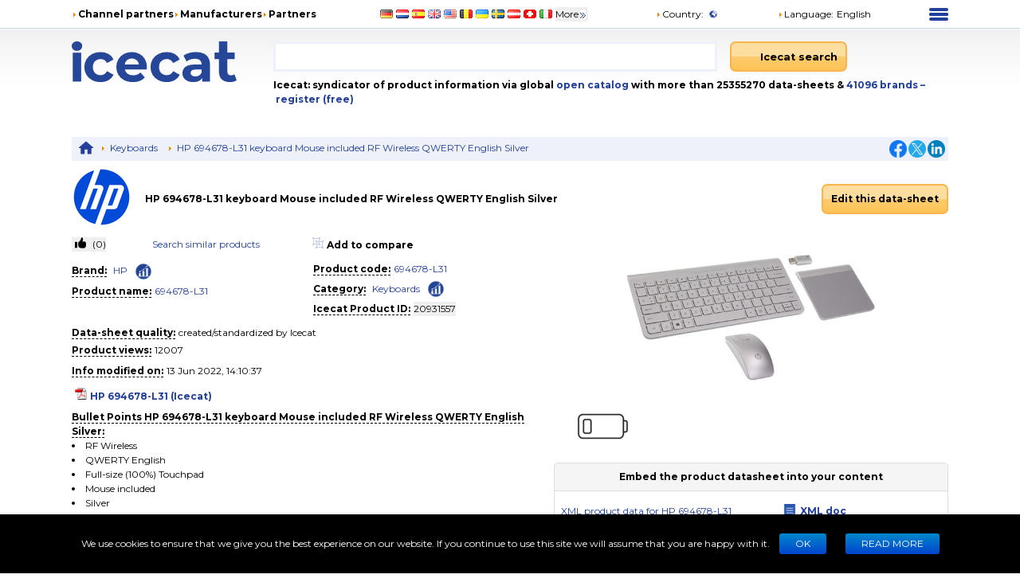

--- FILE ---
content_type: text/html; charset=utf-8
request_url: https://icecat.biz/p/hp/694678-l31/keyboards-694678-l31-20931557.html
body_size: 31174
content:
<!DOCTYPE html><html lang="en" class="__className_667262"><head><meta charSet="utf-8"/><meta name="viewport" content="width=device-width, initial-scale=1"/><link rel="preload" as="image" href="https://images.icecat.biz/img/brand/thumb/1_d30fcedad0114a21995254ed83bd0a5e.jpg"/><link rel="stylesheet" href="/_next/static/css/b12fc09591103c68.css" data-precedence="next"/><link rel="stylesheet" href="/_next/static/css/ae65419398faa0c5.css" data-precedence="next"/><link rel="stylesheet" href="/_next/static/css/93011678e8d32ac0.css" data-precedence="next"/><link rel="stylesheet" href="/_next/static/css/fc24a391de1aa27b.css" data-precedence="next"/><link rel="stylesheet" href="/_next/static/css/2704cffab491e852.css" data-precedence="next"/><link rel="preload" as="script" fetchPriority="low" href="/_next/static/chunks/webpack-ca9818528e5c6693.js"/><script src="/_next/static/chunks/4bd1b696-100b9d70ed4e49c1.js" async=""></script><script src="/_next/static/chunks/1255-5e80850ee659f6b0.js" async=""></script><script src="/_next/static/chunks/main-app-c89997a89b9e8af5.js" async=""></script><script src="/_next/static/chunks/app/%5Blang%5D/layout-0b973bc0b638ec8a.js" async=""></script><script src="/_next/static/chunks/5239-b5d471afce036544.js" async=""></script><script src="/_next/static/chunks/1837-b4a7a087cd324b00.js" async=""></script><script src="/_next/static/chunks/73-d6f2d859a490ffe4.js" async=""></script><script src="/_next/static/chunks/3887-e990627b04654bfa.js" async=""></script><script src="/_next/static/chunks/app/%5Blang%5D/product/%5Bid%5D/layout-55adc74897db0a15.js" async=""></script><script src="/_next/static/chunks/1-8d0d2455c9908402.js" async=""></script><script src="/_next/static/chunks/app/%5Blang%5D/product/%5Bid%5D/page-eedaca0d00c04b5b.js" async=""></script><link rel="preload" href="https://www.googletagmanager.com/gtm.js?id=GTM-TSBDZMFT" as="script"/><meta name="next-size-adjust" content=""/><link rel="preload" href="/images.icecat.biz/get_image.cgi?product_id=20931557&amp;type_image=medium&amp;product_gallery_id=15385519" as="fetch" fetchPriority="high" crossorigin="anonymous"/><title>Specs HP 694678-L31 keyboard Mouse included RF Wireless QWERTY English Silver 694678-L31</title><meta name="description" content="Specs HP 694678-L31 keyboard Mouse included RF Wireless QWERTY English Silver 694678-L31"/><meta name="keywords" content="694678-L31, HP, 694678-L31, Keyboards, compare,review,comparison,specifications,price,brochure,catalog,product information,content syndication,product info,product data,datasheet"/><meta name="robots" content="index, follow"/><meta name="Content-Language" content="en"/><link rel="canonical" href="https://icecat.biz/en/p/hp/694678-l31/keyboards-694678-l31-20931557.html"/><link rel="alternate" hrefLang="x-default" href="https://icecat.biz/p/hp/694678-l31/keyboards-694678-l31-20931557.html"/><link rel="alternate" hrefLang="en" href="https://icecat.biz/en/p/hp/694678-l31/keyboards-694678-l31-20931557.html"/><link rel="alternate" hrefLang="de" href="https://icecat.biz/de/p/hp/694678-l31/keyboards-694678-l31-20931557.html"/><link rel="alternate" hrefLang="fr" href="https://icecat.biz/fr/p/hp/694678-l31/keyboards-694678-l31-20931557.html"/><link rel="alternate" hrefLang="es" href="https://icecat.biz/es/p/hp/694678-l31/keyboards-694678-l31-20931557.html"/><link rel="alternate" hrefLang="ca" href="https://icecat.biz/ca/p/hp/694678-l31/keyboards-694678-l31-20931557.html"/><link rel="alternate" hrefLang="da" href="https://icecat.biz/dk/p/hp/694678-l31/keyboards-694678-l31-20931557.html"/><link rel="alternate" hrefLang="de-at" href="https://icecat.biz/de-at/p/hp/694678-l31/keyboards-694678-l31-20931557.html"/><link rel="alternate" hrefLang="de-be" href="https://icecat.biz/de-be/p/hp/694678-l31/keyboards-694678-l31-20931557.html"/><link rel="alternate" hrefLang="de-ch" href="https://icecat.biz/de-ch/p/hp/694678-l31/keyboards-694678-l31-20931557.html"/><link rel="alternate" hrefLang="en-au" href="https://icecat.biz/en-au/p/hp/694678-l31/keyboards-694678-l31-20931557.html"/><link rel="alternate" hrefLang="en-ca" href="https://icecat.biz/en-ca/p/hp/694678-l31/keyboards-694678-l31-20931557.html"/><link rel="alternate" hrefLang="en-id" href="https://icecat.biz/en-id/p/hp/694678-l31/keyboards-694678-l31-20931557.html"/><link rel="alternate" hrefLang="en-ie" href="https://icecat.biz/en-ie/p/hp/694678-l31/keyboards-694678-l31-20931557.html"/><link rel="alternate" hrefLang="en-in" href="https://icecat.biz/en-in/p/hp/694678-l31/keyboards-694678-l31-20931557.html"/><link rel="alternate" hrefLang="en-my" href="https://icecat.biz/en-my/p/hp/694678-l31/keyboards-694678-l31-20931557.html"/><link rel="alternate" hrefLang="en-nz" href="https://icecat.biz/en-nz/p/hp/694678-l31/keyboards-694678-l31-20931557.html"/><link rel="alternate" hrefLang="en-ph" href="https://icecat.biz/en-ph/p/hp/694678-l31/keyboards-694678-l31-20931557.html"/><link rel="alternate" hrefLang="en-sa" href="https://icecat.biz/en-sa/p/hp/694678-l31/keyboards-694678-l31-20931557.html"/><link rel="alternate" hrefLang="en-sg" href="https://icecat.biz/en-sg/p/hp/694678-l31/keyboards-694678-l31-20931557.html"/><link rel="alternate" hrefLang="en-us" href="https://icecat.biz/us/p/hp/694678-l31/keyboards-694678-l31-20931557.html"/><link rel="alternate" hrefLang="en-za" href="https://icecat.biz/en-za/p/hp/694678-l31/keyboards-694678-l31-20931557.html"/><link rel="alternate" hrefLang="es-ar" href="https://icecat.biz/es-ar/p/hp/694678-l31/keyboards-694678-l31-20931557.html"/><link rel="alternate" hrefLang="es-cl" href="https://icecat.biz/es-cl/p/hp/694678-l31/keyboards-694678-l31-20931557.html"/><link rel="alternate" hrefLang="es-co" href="https://icecat.biz/es-co/p/hp/694678-l31/keyboards-694678-l31-20931557.html"/><link rel="alternate" hrefLang="es-mx" href="https://icecat.biz/es-mx/p/hp/694678-l31/keyboards-694678-l31-20931557.html"/><link rel="alternate" hrefLang="es-pe" href="https://icecat.biz/es-pe/p/hp/694678-l31/keyboards-694678-l31-20931557.html"/><link rel="alternate" hrefLang="et" href="https://icecat.biz/et/p/hp/694678-l31/keyboards-694678-l31-20931557.html"/><link rel="alternate" hrefLang="tl-ph" href="https://icecat.biz/fl-ph/p/hp/694678-l31/keyboards-694678-l31-20931557.html"/><link rel="alternate" hrefLang="fr-be" href="https://icecat.biz/fr-be/p/hp/694678-l31/keyboards-694678-l31-20931557.html"/><link rel="alternate" hrefLang="fr-ca" href="https://icecat.biz/fr-ca/p/hp/694678-l31/keyboards-694678-l31-20931557.html"/><link rel="alternate" hrefLang="fr-ch" href="https://icecat.biz/fr-ch/p/hp/694678-l31/keyboards-694678-l31-20931557.html"/><link rel="alternate" hrefLang="hr" href="https://icecat.biz/hr/p/hp/694678-l31/keyboards-694678-l31-20931557.html"/><link rel="alternate" hrefLang="id" href="https://icecat.biz/id/p/hp/694678-l31/keyboards-694678-l31-20931557.html"/><link rel="alternate" hrefLang="it" href="https://icecat.biz/it/p/hp/694678-l31/keyboards-694678-l31-20931557.html"/><link rel="alternate" hrefLang="it-ch" href="https://icecat.biz/it-ch/p/hp/694678-l31/keyboards-694678-l31-20931557.html"/><link rel="alternate" hrefLang="lv" href="https://icecat.biz/lv/p/hp/694678-l31/keyboards-694678-l31-20931557.html"/><link rel="alternate" hrefLang="lt" href="https://icecat.biz/lt/p/hp/694678-l31/keyboards-694678-l31-20931557.html"/><link rel="alternate" hrefLang="hu" href="https://icecat.biz/hu/p/hp/694678-l31/keyboards-694678-l31-20931557.html"/><link rel="alternate" hrefLang="ms" href="https://icecat.biz/ms/p/hp/694678-l31/keyboards-694678-l31-20931557.html"/><link rel="alternate" hrefLang="ml" href="https://icecat.biz/ml/p/hp/694678-l31/keyboards-694678-l31-20931557.html"/><link rel="alternate" hrefLang="nl" href="https://icecat.biz/nl/p/hp/694678-l31/keyboards-694678-l31-20931557.html"/><link rel="alternate" hrefLang="nl-be" href="https://icecat.biz/nl-be/p/hp/694678-l31/keyboards-694678-l31-20931557.html"/><link rel="alternate" hrefLang="no" href="https://icecat.biz/no/p/hp/694678-l31/keyboards-694678-l31-20931557.html"/><link rel="alternate" hrefLang="pl" href="https://icecat.biz/pl/p/hp/694678-l31/keyboards-694678-l31-20931557.html"/><link rel="alternate" hrefLang="pt" href="https://icecat.biz/pt/p/hp/694678-l31/keyboards-694678-l31-20931557.html"/><link rel="alternate" hrefLang="br" href="https://icecat.biz/br/p/hp/694678-l31/keyboards-694678-l31-20931557.html"/><link rel="alternate" hrefLang="ro" href="https://icecat.biz/ro/p/hp/694678-l31/keyboards-694678-l31-20931557.html"/><link rel="alternate" hrefLang="sl" href="https://icecat.biz/sl/p/hp/694678-l31/keyboards-694678-l31-20931557.html"/><link rel="alternate" hrefLang="sk" href="https://icecat.biz/sk/p/hp/694678-l31/keyboards-694678-l31-20931557.html"/><link rel="alternate" hrefLang="sr" href="https://icecat.biz/sr/p/hp/694678-l31/keyboards-694678-l31-20931557.html"/><link rel="alternate" hrefLang="fi" href="https://icecat.biz/fi/p/hp/694678-l31/keyboards-694678-l31-20931557.html"/><link rel="alternate" hrefLang="sv" href="https://icecat.biz/sv/p/hp/694678-l31/keyboards-694678-l31-20931557.html"/><link rel="alternate" hrefLang="th" href="https://icecat.biz/th/p/hp/694678-l31/keyboards-694678-l31-20931557.html"/><link rel="alternate" hrefLang="vi" href="https://icecat.biz/vi/p/hp/694678-l31/keyboards-694678-l31-20931557.html"/><link rel="alternate" hrefLang="tr" href="https://icecat.biz/tr/p/hp/694678-l31/keyboards-694678-l31-20931557.html"/><link rel="alternate" hrefLang="en-ae" href="https://icecat.biz/en-ae/p/hp/694678-l31/keyboards-694678-l31-20931557.html"/><link rel="alternate" hrefLang="cs" href="https://icecat.biz/cz/p/hp/694678-l31/keyboards-694678-l31-20931557.html"/><link rel="alternate" hrefLang="el" href="https://icecat.biz/el/p/hp/694678-l31/keyboards-694678-l31-20931557.html"/><link rel="alternate" hrefLang="bg" href="https://icecat.biz/bg/p/hp/694678-l31/keyboards-694678-l31-20931557.html"/><link rel="alternate" hrefLang="mk" href="https://icecat.biz/mk/p/hp/694678-l31/keyboards-694678-l31-20931557.html"/><link rel="alternate" hrefLang="uk" href="https://icecat.biz/uk/p/hp/694678-l31/keyboards-694678-l31-20931557.html"/><link rel="alternate" hrefLang="he" href="https://icecat.biz/he/p/hp/694678-l31/keyboards-694678-l31-20931557.html"/><link rel="alternate" hrefLang="ar" href="https://icecat.biz/ar/p/hp/694678-l31/keyboards-694678-l31-20931557.html"/><link rel="alternate" hrefLang="fa" href="https://icecat.biz/fa/p/hp/694678-l31/keyboards-694678-l31-20931557.html"/><link rel="alternate" hrefLang="mr" href="https://icecat.biz/mr/p/hp/694678-l31/keyboards-694678-l31-20931557.html"/><link rel="alternate" hrefLang="hi" href="https://icecat.biz/hi/p/hp/694678-l31/keyboards-694678-l31-20931557.html"/><link rel="alternate" hrefLang="bn" href="https://icecat.biz/bn/p/hp/694678-l31/keyboards-694678-l31-20931557.html"/><link rel="alternate" hrefLang="ta" href="https://icecat.biz/ta/p/hp/694678-l31/keyboards-694678-l31-20931557.html"/><link rel="alternate" hrefLang="te" href="https://icecat.biz/te/p/hp/694678-l31/keyboards-694678-l31-20931557.html"/><link rel="alternate" hrefLang="kn" href="https://icecat.biz/kn/p/hp/694678-l31/keyboards-694678-l31-20931557.html"/><link rel="alternate" hrefLang="ka" href="https://icecat.biz/ka/p/hp/694678-l31/keyboards-694678-l31-20931557.html"/><link rel="alternate" hrefLang="zh" href="https://icecat.biz/zh/p/hp/694678-l31/keyboards-694678-l31-20931557.html"/><link rel="alternate" hrefLang="zh-tw" href="https://icecat.biz/zh-tw/p/hp/694678-l31/keyboards-694678-l31-20931557.html"/><link rel="alternate" hrefLang="ja" href="https://icecat.biz/ja/p/hp/694678-l31/keyboards-694678-l31-20931557.html"/><link rel="alternate" hrefLang="ko" href="https://icecat.biz/ko/p/hp/694678-l31/keyboards-694678-l31-20931557.html"/><link rel="alternate" hrefLang="ar-eg" href="https://icecat.biz/ar-eg/p/hp/694678-l31/keyboards-694678-l31-20931557.html"/><link rel="alternate" hrefLang="ar-sa" href="https://icecat.biz/ar-sa/p/hp/694678-l31/keyboards-694678-l31-20931557.html"/><meta property="og:title" content="Specs HP 694678-L31 keyboard Mouse included RF Wireless QWERTY English Silver 694678-L31"/><meta property="og:description" content="Specs HP 694678-L31 keyboard Mouse included RF Wireless QWERTY English Silver 694678-L31"/><meta property="og:image" content="https://icecat.biz/static/images/icecat-large.png"/><meta name="twitter:card" content="summary"/><meta name="twitter:title" content="Specs HP 694678-L31 keyboard Mouse included RF Wireless QWERTY English Silver 694678-L31"/><meta name="twitter:description" content="Specs HP 694678-L31 keyboard Mouse included RF Wireless QWERTY English Silver 694678-L31"/><meta name="twitter:image" content="https://icecat.biz/static/images/icecat-large.png"/><link rel="amphtml" href="https://icecat.biz/en/amp/p/hp/694678-l31/keyboards-694678-l31-20931557.html"/><script src="/_next/static/chunks/polyfills-42372ed130431b0a.js" noModule=""></script></head><body><div hidden=""><!--$--><!--/$--></div><script>window.__ENV__={"NEXT_PUBLIC_BO_HOST":"https://bo.icecat.biz","NEXT_PUBLIC_LIVE_API_HOST":"https://live.icecat.biz","NEXT_PUBLIC_DATA_HOST":"https://data.icecat.biz"};</script><div class="max-w-[1100px] lg:mx-6 xl:mx-auto"><div class="hidden text-[12px] lg:block"><div class="flex items-center py-2"><div class="w-1/3"><ul class="flex items-center gap-2 text-nowrap font-bold"><li><i class="styles_icon__x_9Ga styles_iconTriangle__pI373"></i><a href="/en/menu/channelpartners">Channel partners</a></li><li><i class="styles_icon__x_9Ga styles_iconTriangle__pI373"></i><a href="/en/menu/manufacturers">Manufacturers</a></li><li><i class="styles_icon__x_9Ga styles_iconTriangle__pI373"></i><a href="https://www.iceclog.com/category/partners/">Partners</a></li></ul></div><div class="flex w-1/3"><div class="styles_list__dJzQt ms-5 flex items-center"><a href="https://icecat.de/de/prefere/de/p/hp/694678-l31/keyboards-694678-l31-20931557.html"><img alt="Germany" fetchPriority="low" loading="lazy" width="16" height="12" decoding="async" data-nimg="1" style="color:transparent" src="/static/images/flags/Germany.jpg"/></a><a href="https://icecat.nl/nl/prefere/nl/p/hp/694678-l31/keyboards-694678-l31-20931557.html"><img alt="Netherlands" fetchPriority="low" loading="lazy" width="16" height="12" decoding="async" data-nimg="1" style="color:transparent" src="/static/images/flags/Netherlands.jpg"/></a><a href="https://icecat.es/es/prefere/es/p/hp/694678-l31/keyboards-694678-l31-20931557.html"><img alt="Spain" fetchPriority="low" loading="lazy" width="16" height="12" decoding="async" data-nimg="1" style="color:transparent" src="/static/images/flags/Spain.jpg"/></a><a href="https://icecat.co.uk/en/prefere/gb/p/hp/694678-l31/keyboards-694678-l31-20931557.html"><img alt="United Kingdom" fetchPriority="low" loading="lazy" width="16" height="12" decoding="async" data-nimg="1" style="color:transparent" src="/static/images/flags/United_Kingdom.jpg"/></a><a href="https://icecat.us/us/prefere/us/p/hp/694678-l31/keyboards-694678-l31-20931557.html"><img alt="United States" fetchPriority="low" loading="lazy" width="16" height="12" decoding="async" data-nimg="1" style="color:transparent" src="/static/images/flags/United_States.jpg"/></a><a href="https://pricecat.be/en/prefere/be/p/hp/694678-l31/keyboards-694678-l31-20931557.html"><img alt="Belgium" fetchPriority="low" loading="lazy" width="16" height="12" decoding="async" data-nimg="1" style="color:transparent" src="/static/images/flags/Belgium.jpg"/></a><a href="https://icecat.com.ua/uk/prefere/ua/p/hp/694678-l31/keyboards-694678-l31-20931557.html"><img alt="Ukraine" fetchPriority="low" loading="lazy" width="16" height="12" decoding="async" data-nimg="1" style="color:transparent" src="/static/images/flags/Ukraine.jpg"/></a><a href="https://icecat.se/sv/prefere/se/p/hp/694678-l31/keyboards-694678-l31-20931557.html"><img alt="Sweden" fetchPriority="low" loading="lazy" width="16" height="12" decoding="async" data-nimg="1" style="color:transparent" src="/static/images/flags/Sweden.jpg"/></a><a href="https://icecat.at/de-at/prefere/at/p/hp/694678-l31/keyboards-694678-l31-20931557.html"><img alt="Austria" fetchPriority="low" loading="lazy" width="16" height="12" decoding="async" data-nimg="1" style="color:transparent" src="/static/images/flags/Austria.jpg"/></a><a href="https://icecat.ch/de-ch/prefere/ch/p/hp/694678-l31/keyboards-694678-l31-20931557.html"><img alt="Switzerland" fetchPriority="low" loading="lazy" width="16" height="12" decoding="async" data-nimg="1" style="color:transparent" src="/static/images/flags/Switzerland.jpg"/></a><a href="https://icecat.it/it/prefere/it/p/hp/694678-l31/keyboards-694678-l31-20931557.html"><img alt="Italy" fetchPriority="low" loading="lazy" width="16" height="12" decoding="async" data-nimg="1" style="color:transparent" src="/static/images/flags/Italy.jpg"/></a><button class="text-nowrap">More<span class="styles_icon__x_9Ga styles_iconDoubleArrow__kP_zZ"></span></button></div></div><div class="flex w-1/3 justify-between"><div class="flex items-center"><a href="/en/menu/country"><i class="styles_icon__x_9Ga styles_iconTriangle__pI373"></i>Country<!-- -->:</a><img alt="International" fetchPriority="low" loading="lazy" width="16" height="12" decoding="async" data-nimg="1" class="ms-1" style="color:transparent" src="/static/images/flags/biz.jpg"/></div><div class="flex items-center"><div class="relative"><div><a role="button"><i class="styles_icon__x_9Ga styles_iconTriangle__pI373"></i>Language<!-- -->:</a><span class="ms-1">English</span></div></div></div><div><div class="styles_container__28eBL styles_blue__NJzim"><span></span><span></span><span></span><span></span></div></div></div></div><div class="flex h-32 py-4"><div class="w-1/4"><a title="Icecat is a worldwide syndicator of product data-sheets and other product information for manufacturers and their channel and media partners" class="flex" aria-label="Home page" href="/en"><img width="207" height="51" alt="Icecat logo" src="/static/images/logo_new_v2.svg"/></a></div><div class="grow"><div class="flex text-sm"><div class="w-2/3 pe-2"><div class="relative"><input aria-label="Search" type="text" class="styles_input__pSFP7 style_input__godxI" aria-activedescendant="" aria-autocomplete="list" aria-controls="downshift-_R_2qambsnqivb_-menu" aria-expanded="false" aria-labelledby="downshift-_R_2qambsnqivb_-label" autoComplete="off" id="downshift-_R_2qambsnqivb_-input" role="combobox" value=""/><div class="styles_list__MCtgq" id="downshift-_R_2qambsnqivb_-menu" role="listbox" aria-labelledby="downshift-_R_2qambsnqivb_-label"></div></div></div><div class="flex-grow px-2"><div class="inline-block"><button aria-label="Icecat search" class="styles_root__6fv4Z styles_primary__wyPsH"><div class="flex"><div class="style_searchIcon__jWQr7"></div>Icecat search</div></button></div></div></div><div class="my-2 font-bold">Icecat: syndicator of product information via global<a class="text-primary" href="/en/menu/manufacturers"> open catalog</a> with more than 25355270 data-sheets  &amp; <a class="text-primary" href="/en/brands">41096<!-- --> <!-- -->brands </a><a class="text-primary" href="/en/registration">– register (free)</a></div></div></div></div><div class="sticky top-0 z-[999] bg-primary py-1 lg:hidden"><div class="flex items-center"><div class="flex w-1/6 justify-center"><div class="styles_btn__vMxPv" role="button" aria-label="open locale select"></div></div><div class="flex w-4/6 justify-center"><div class="styles_container__BmgdY"><i class="styles_icon__ejg9O styles_loupe__sPupE"></i><input class="styles_input__5Geo5" placeholder="Search for products" aria-label="Search for products" type="text"/><i class="styles_icon__ejg9O styles_filter__oT_Ls"></i></div></div><div class="flex w-1/6 justify-center"><div><div class="styles_container__28eBL"><span></span><span></span><span></span><span></span></div></div></div></div></div><div class="mb-[60px] max-lg:px-3"><script type="application/ld+json">{"@context":"https://schema.org","@type":"Dataset","license":"https://iceclog.com/content-license-icecat/","url":"https://iceclog.com/category/manual/","version":"2022-06-13 14:10:37","dateModified":"2022-06-13 14:10:37","name":"HP 694678-L31 keyboard Mouse included RF Wireless QWERTY English Silver","identifier":"694678-L31","description":"HP 694678-L31. Keyboard form factor: Full-size (100%). Keyboard style: Straight. Connectivity technology: Wireless, Device interface: RF Wireless, Keyboard layout: QWERTY. Product colour: Silver. Mouse included","distribution":[{"@type":"DataDownload","encodingFormat":"text/xml","contentUrl":"https://data.icecat.biz/xml_s3/xml_server3.cgi?prod_id=694678-L31;vendor=HP;lang=en;output=productxml"},{"@type":"DataDownload","encodingFormat":"text/json","contentUrl":"https://live.icecat.biz/api?shopname=openICEcat-bot&lang=en&content=&icecat_id=20931557"},{"@type":"DataDownload","encodingFormat":"text/csv","contentUrl":"https://icecat.biz/csv/free-repository?prod_id=694678-L31&vendor=HP&lang=en&output=productcsv"}]}</script><div class="my-2 hidden justify-between bg-primaryExtraLight p-1 lg:flex"><div><div class="styles_trigger__hR8vE"><a class="mx-1 inline-block align-middle" title="Main page" href="/en"><svg xmlns="http://www.w3.org/2000/svg" fill="currentColor" viewBox="0 0 24 24" class="align-middle text-primary" width="20" height="20"><path d="M12 2a1 1 0 0 0-.71.297l-10.087 8.8A.5.5 0 0 0 1 11.5a.5.5 0 0 0 .5.5H4v8a1 1 0 0 0 1 1h4a1 1 0 0 0 1-1v-6h4v6a1 1 0 0 0 1 1h4a1 1 0 0 0 1-1v-8h2.5a.5.5 0 0 0 .5-.5.5.5 0 0 0-.203-.402l-10.08-8.795-.006-.006A1 1 0 0 0 12 2"></path></svg></a></div><div class="styles_item__8nxm8"><i class="styles_icon__x_9Ga styles_iconTriangle__pI373"></i><a href="/en/search?category=194">Keyboards</a></div><div class="styles_item__8nxm8"><i class="styles_icon__x_9Ga styles_iconTriangle__pI373"></i><a href="/en/p/hp/694678-l31/keyboards-694678-l31-20931557.html">HP 694678-L31 keyboard Mouse included RF Wireless QWERTY English Silver</a></div></div><div class="flex w-1/6 items-center justify-end"><div class="flex items-center gap-1"><a class="style_icon__yyUhS" href="https://www.facebook.com/sharer/sharer.php?u=undefined" title="Facebook" rel="nofollow noopener noreferrer" target="_blank"><img alt="Share on Facebook" fetchPriority="low" loading="lazy" width="22" height="22" decoding="async" data-nimg="1" class="align-middle" style="color:transparent" src="/static/images/social/fb.png"/></a><a class="style_icon__yyUhS" href="https://twitter.com/intent/tweet?text=undefined" title="Twitter" rel="nofollow noopener noreferrer" target="_blank"><img alt="Share on Twitter" fetchPriority="low" loading="lazy" width="22" height="22" decoding="async" data-nimg="1" class="align-middle" style="color:transparent" src="/static/images/social/tw.png"/></a><a class="style_icon__yyUhS" href="https://www.linkedin.com/shareArticle?mini=true&amp;url=undefined" title="LinkedIn" rel="nofollow noopener noreferrer" target="_blank"><img alt="Share on LinkedIn" fetchPriority="low" loading="lazy" width="22" height="22" decoding="async" data-nimg="1" class="align-middle" style="color:transparent" src="/static/images/social/ln.png"/></a></div></div></div><div class="my-2 flex items-center"><div class="w-1/4 lg:w-1/12"><a rel="nofollow" href="/search?supplierLocalName=HP" class="inline-block overflow-hidden" style="width:75px;height:75px"><img alt="HP logo" title="HP" src="https://images.icecat.biz/img/brand/thumb/1_d30fcedad0114a21995254ed83bd0a5e.jpg" width="75" height="75" class="w-full object-contain"/></a></div><div class="w-9/12 lg:w-7/12"><h1 class="font-bold">HP 694678-L31 keyboard Mouse included RF Wireless QWERTY English Silver</h1></div><div class="hidden w-full grow text-end lg:block lg:w-3/12"><div class="styles_trigger__hR8vE"><a class="inline-block" href="https://bo.icecat.biz" rel="nofollow"><button class="styles_root__6fv4Z styles_primary__wyPsH">Edit this data-sheet</button></a></div></div></div><div class="gap-6 lg:flex lg:flex-row-reverse min-h-[620px]"><div class="w-full lg:w-[45%]"><div class="relative m-auto" style="direction:ltr"><div class="nuka-container h-[200px] overflow-hidden" aria-labelledby="nuka-carousel-heading" tabindex="0" id="nuka-carousel"><div class="nuka-slide-container"><div class="nuka-overflow" id="nuka-overflow" data-testid="nuka-overflow" style="touch-action:pan-y"><div class="nuka-wrapper" id="nuka-wrapper" data-testid="nuka-wrapper"><div class="styles_sliderItem__twEWR h-[200px]"><div class="s_root__0Hqba text-primary styles_loading__4UOve" role="progressbar"><svg viewBox="22 22 44 44"><circle cx="44" cy="44" r="20.2" fill="none" stroke="currentColor" stroke-width="3.6"></circle></svg></div></div></div></div></div></div></div><div class="hidden min-h-14 lg:block"></div><div class="hidden w-full py-2 lg:block"><div product="[object Object]"><div class="styles_head__jSF9q p-2 text-center font-bold">Embed the product datasheet into your content</div><div class="styles_content__Iszm0 p-2"><div class="my-2 flex items-center"><div class="w-7/12"><div class="styles_trigger__hR8vE"><a rel="nofollow" href="/en/xml?productId=20931557">XML product data for HP 694678-L31</a></div></div><div class="w-5/12"><a href="https://iceclog.com/open-catalog-interface-oci-open-icecat-xml-and-full-icecat-xml-repositories/" target="_blank" class="flex items-center font-bold" rel="noopener noreferrer"><span class="styles_fileIcon__4DHWw styles_doc__a5oIP"></span> <span class="mx-1">XML doc</span></a></div></div><div class="my-2 flex items-center"><div class="w-7/12"><div class="styles_trigger__hR8vE"><a rel="nofollow" class="inline-flex" href="#live">Icecat LIVE: JS for HP 694678-L31</a></div></div><div class="w-5/12"><a href="https://iceclog.com/icecat-live-real-time-product-data-in-your-app/" target="_blank" class="flex items-center font-bold" rel="noopener noreferrer nofollow"><span class="styles_fileIcon__4DHWw styles_doc__a5oIP"></span> <span class="mx-1">Icecat Live DOC</span></a></div></div><div class="my-2 flex items-center"><div class="w-7/12"><div class="styles_trigger__hR8vE"><a class="text-decoration-underline" target="_blank" rel="noopener noreferrer nofollow" href="https://live.icecat.biz/api?shopname=openICEcat-bot&amp;lang=en&amp;content=&amp;icecat_id=20931557">JSON product data for HP 694678-L31</a></div></div><div class="w-5/12"><a href="https://iceclog.com/manual-for-icecat-json-product-requests/" target="_blank" class="flex items-center font-bold" rel="noopener noreferrer nofollow"><span class="styles_fileIcon__4DHWw styles_doc__a5oIP"></span> <span class="mx-1">JSON DOC</span></a></div></div><div class="my-2 flex items-center"><div class="w-7/12"><div class="styles_trigger__hR8vE"><a target="_blank" rel="noopener noreferrer nofollow" class="text-decoration-underline" href="/csv/free-repository?product_id=20931557&amp;vendor=HP&amp;lang=en&amp;output=productcsv">CSV product data for HP 694678-L31</a></div></div><div class="w-5/12"><a href="https://iceclog.com/icecat-csv/" target="_blank" rel="noopener noreferrer nofollow" class="flex items-center font-bold"><span class="styles_fileIcon__4DHWw styles_doc__a5oIP"></span> <span class="mx-1">CSV DOC</span></a></div></div><div class="styles_footer__5hBWK"><div class="my-2"><button rel="nofollow" class="text-primary" aria-label="Download images pack"><i class="styles_icon__x_9Ga styles_iconTriangle__pI373"></i><span class="ms-1">Download images pack</span></button></div><div class="my-2"><a role="button"><i class="styles_icon__x_9Ga styles_iconTriangle__pI373"></i><span class="ms-1">Download Multimedia Objects</span></a></div><div class="my-2"><a href="https://iceclog.com/how-to-connect-claude-to-icecat-mcp/" target="_blank" rel="nofollow noreferrer"><i class="styles_icon__x_9Ga styles_iconTriangle__pI373"></i><span class="ms-1">Icecat MCP server (NEW)</span></a></div><div class="my-2"><a target="_blank" href="https://icecat.com/integrations/" rel="nofollow noreferrer"><i class="styles_icon__x_9Ga styles_iconTriangle__pI373"></i><span class="ms-1">Icecat Add-ons</span></a></div><div class="my-2"><a target="_blank" href="/myDownloadsNew" rel="nofollow"><i class="styles_icon__x_9Ga styles_iconTriangle__pI373"></i><span class="ms-1">Download the <b>free</b> Open Icecat data-sheets</span></a></div><div class="my-2"><a target="_blank" href="/category-feature-taxonomy-report?LanguageId=1&amp;CategoryId=194" rel="nofollow noreferrer"><i class="styles_icon__x_9Ga styles_iconTriangle__pI373"></i><span class="ms-1">Download the Icecat taxonomy for<!-- --> <!-- -->&quot;Keyboards&quot;</span></a></div></div></div></div></div></div><div class="w-full lg:w-[55%]"><div class="flex flex-wrap"><div class="my-2 w-full lg:m-0 lg:w-2/12"><button class="styles_button__6BRbU select-none text-nowrap" aria-disabled="false"> (<!-- -->0<!-- -->)</button></div><div class="my-2 w-1/2 lg:m-0 lg:w-1/3"><a href="/search?productId=20931557" class="text-primary" rel="nofollow">Search similar products</a></div><div class="my-2 w-1/2 lg:m-0 lg:w-1/3"><button class="styles_button__JXil5 text-nowrap bg-transparent font-bold"><span class="styles_icon__Jvrpw me-1"></span><span class="styles_label__XimFP">Add to compare</span></button></div></div><div class="my-2 text-center lg:hidden"><div class="styles_trigger__hR8vE"><a class="inline-block" href="https://bo.icecat.biz" rel="nofollow"><button class="styles_root__6fv4Z styles_primary__wyPsH">Edit this data-sheet</button></a></div></div><div class="my-2 lg:flex"><div class="w-full md:w-1/2"><div class="my-1"><div class="inline-block"><div class="styles_trigger__hR8vE border-b border-dashed border-black font-bold">Brand<!-- -->:</div></div><div class="mx-1 inline break-words styles_value__4SQu3"><div class="inline-block"><div class="styles_trigger__hR8vE inline"><a rel="nofollow" class="mx-1 inline-block text-primary" href="/search?supplierLocalName=HP">HP</a></div><div class="styles_trigger__hR8vE inline"><a class="mx-1 inline-block text-primary" href="/brand-statistics/HP" aria-label="Check ‘HP’ global rank"><span class="inline-block align-middle" style="background:url(&#x27;/static/images/rank-icon-30x30.png&#x27;)  no-repeat center / contain;width:24px;height:24px"></span></a></div></div></div></div><div class="my-1"><div class="inline-block"><div class="styles_trigger__hR8vE border-b border-dashed border-black font-bold">Product name<!-- -->:</div></div><div class="mx-1 inline break-words styles_value__4SQu3"><div class="styles_trigger__hR8vE"><a rel="nofollow" href="/search?keyword=694678-L31">694678-L31</a></div></div></div></div><div class="w-full md:w-1/2"><div><div class="my-1"><div class="inline-block"><div class="styles_trigger__hR8vE border-b border-dashed border-black font-bold">Product code<!-- -->:</div></div><div class="mx-1 inline break-words styles_value__4SQu3"><span><span class="inline-flex items-center"><a rel="nofollow" href="/search?keyword=694678-L31" title="Search 694678-L31 data-sheets">694678-L31</a></span></span></div></div><div class="my-1"><div class="inline-block"><div class="styles_trigger__hR8vE border-b border-dashed border-black font-bold">Category<!-- -->:</div></div><div class="mx-1 inline break-words styles_value__4SQu3"><span><span class="inline-flex items-center"><div class="styles_trigger__hR8vE"><a class="mx-1 inline-block" href="/en/search?category=194">Keyboards</a></div><div class="styles_trigger__hR8vE"><a aria-label="Check ‘Keyboards’ global rank" class="ms-1" href="/en/category-statistics/keyboards"><span class="inline-block align-middle" style="background:url(&#x27;/static/images/rank-icon-30x30.png&#x27;)  no-repeat center / contain;width:24px;height:24px"></span></a></div></span></span></div></div><div class="my-1"><div class="inline-block"><div class="styles_trigger__hR8vE border-b border-dashed border-black font-bold">Icecat Product ID<!-- -->:</div></div><div class="mx-1 inline break-words styles_value__4SQu3"><button data-content="Copied" class="button-default styles_btn__lMaHG" aria-label="Copy to clipboard">20931557</button></div></div></div></div></div><div><div class="my-1"><div class="inline-block"><div class="styles_trigger__hR8vE border-b border-dashed border-black font-bold">Data-sheet quality<!-- -->:</div></div><div class="mx-1 inline break-words styles_value__4SQu3">created/standardized by Icecat</div></div><div class="my-1"><div class="inline-block"><div class="styles_trigger__hR8vE border-b border-dashed border-black font-bold">Product views<!-- -->:</div></div><div class="mx-1 inline break-words styles_value__4SQu3">12007</div></div><div class="flex"><div class="w-1/2"><div class="my-1"><div class="inline-block"><div class="styles_trigger__hR8vE border-b border-dashed border-black font-bold">Info modified on<!-- -->:</div></div><div class="mx-1 inline break-words styles_value__4SQu3">13 Jun 2022, 14:10:37</div></div></div></div></div><div class="my-1"><div class="m-1 inline-block"><span class="styles_fileIcon__4DHWw styles_pdf__7o_2A"></span><a class="ms-1 font-bold text-primary" target="_blank" rel="noopener noreferrer nofollow" href="/rest/product-pdf?productId=20931557&amp;lang=en">HP 694678-L31 (Icecat)</a></div></div></div></div><div product="[object Object]" class="md:hidden"><div class="styles_head__jSF9q p-2 text-center font-bold">Embed the product datasheet into your content</div><div class="styles_content__Iszm0 p-2"><div class="my-2 flex items-center"><div class="w-7/12"><div class="styles_trigger__hR8vE"><a rel="nofollow" href="/en/xml?productId=20931557">XML product data for HP 694678-L31</a></div></div><div class="w-5/12"><a href="https://iceclog.com/open-catalog-interface-oci-open-icecat-xml-and-full-icecat-xml-repositories/" target="_blank" class="flex items-center font-bold" rel="noopener noreferrer"><span class="styles_fileIcon__4DHWw styles_doc__a5oIP"></span> <span class="mx-1">XML doc</span></a></div></div><div class="my-2 flex items-center"><div class="w-7/12"><div class="styles_trigger__hR8vE"><a rel="nofollow" class="inline-flex" href="#live">Icecat LIVE: JS for HP 694678-L31</a></div></div><div class="w-5/12"><a href="https://iceclog.com/icecat-live-real-time-product-data-in-your-app/" target="_blank" class="flex items-center font-bold" rel="noopener noreferrer nofollow"><span class="styles_fileIcon__4DHWw styles_doc__a5oIP"></span> <span class="mx-1">Icecat Live DOC</span></a></div></div><div class="my-2 flex items-center"><div class="w-7/12"><div class="styles_trigger__hR8vE"><a class="text-decoration-underline" target="_blank" rel="noopener noreferrer nofollow" href="https://live.icecat.biz/api?shopname=openICEcat-bot&amp;lang=en&amp;content=&amp;icecat_id=20931557">JSON product data for HP 694678-L31</a></div></div><div class="w-5/12"><a href="https://iceclog.com/manual-for-icecat-json-product-requests/" target="_blank" class="flex items-center font-bold" rel="noopener noreferrer nofollow"><span class="styles_fileIcon__4DHWw styles_doc__a5oIP"></span> <span class="mx-1">JSON DOC</span></a></div></div><div class="my-2 flex items-center"><div class="w-7/12"><div class="styles_trigger__hR8vE"><a target="_blank" rel="noopener noreferrer nofollow" class="text-decoration-underline" href="/csv/free-repository?product_id=20931557&amp;vendor=HP&amp;lang=en&amp;output=productcsv">CSV product data for HP 694678-L31</a></div></div><div class="w-5/12"><a href="https://iceclog.com/icecat-csv/" target="_blank" rel="noopener noreferrer nofollow" class="flex items-center font-bold"><span class="styles_fileIcon__4DHWw styles_doc__a5oIP"></span> <span class="mx-1">CSV DOC</span></a></div></div><div class="styles_footer__5hBWK"><div class="my-2"><button rel="nofollow" class="text-primary" aria-label="Download images pack"><i class="styles_icon__x_9Ga styles_iconTriangle__pI373"></i><span class="ms-1">Download images pack</span></button></div><div class="my-2"><a role="button"><i class="styles_icon__x_9Ga styles_iconTriangle__pI373"></i><span class="ms-1">Download Multimedia Objects</span></a></div><div class="my-2"><a href="https://iceclog.com/how-to-connect-claude-to-icecat-mcp/" target="_blank" rel="nofollow noreferrer"><i class="styles_icon__x_9Ga styles_iconTriangle__pI373"></i><span class="ms-1">Icecat MCP server (NEW)</span></a></div><div class="my-2"><a target="_blank" href="https://icecat.com/integrations/" rel="nofollow noreferrer"><i class="styles_icon__x_9Ga styles_iconTriangle__pI373"></i><span class="ms-1">Icecat Add-ons</span></a></div><div class="my-2"><a target="_blank" href="/myDownloadsNew" rel="nofollow"><i class="styles_icon__x_9Ga styles_iconTriangle__pI373"></i><span class="ms-1">Download the <b>free</b> Open Icecat data-sheets</span></a></div><div class="my-2"><a target="_blank" href="/category-feature-taxonomy-report?LanguageId=1&amp;CategoryId=194" rel="nofollow noreferrer"><i class="styles_icon__x_9Ga styles_iconTriangle__pI373"></i><span class="ms-1">Download the Icecat taxonomy for<!-- --> <!-- -->&quot;Keyboards&quot;</span></a></div></div></div></div><div class="my-4"><div><div class="flex gap-1"><div class="styles_tabButton__OANPy styles_active__Djfvd">Specs</div><div class="styles_tabButton__OANPy">Contact Details</div></div><div id="Specs"><div class="my-2 p-5 text-center"><div class="s_root__0Hqba text-primary m-auto" role="progressbar"><svg viewBox="22 22 44 44"><circle cx="44" cy="44" r="20.2" fill="none" stroke="currentColor" stroke-width="3.6"></circle></svg></div></div><div id="productPageLive--featuregroups" class="styles_container__is8M9"></div></div></div></div><!--$--><!--/$--></div></div><footer class="flex lg:hidden style_mobileFooter__F_L9P"><div class="style_socialContainer__jx5mE"><div class="style_shareIcon__wM3lz"></div><span class="style_shareText__BF8Ft">Visit us</span></div></footer><div style="display:block" class="fixed bottom-0 z-[99999] h-auto w-full bg-black text-center text-white"><div class="flex flex-col items-center justify-center p-3 md:flex-row"><div class="ps-3" style="color:white">We use cookies to ensure that we give you the best experience on our website. If you continue to use this site we will assume that you are happy with it.</div><div class="flex flex-nowrap justify-center"><button class="style_button__2viDA" type="button">Ok</button><button class="style_button__2viDA">READ MORE</button></div></div></div><script src="/_next/static/chunks/webpack-ca9818528e5c6693.js" id="_R_" async=""></script><script>(self.__next_f=self.__next_f||[]).push([0])</script><script>self.__next_f.push([1,"1:\"$Sreact.fragment\"\n2:I[9766,[],\"\"]\n3:I[98924,[],\"\"]\n7:I[24431,[],\"OutletBoundary\"]\n9:I[15278,[],\"AsyncMetadataOutlet\"]\nb:I[24431,[],\"ViewportBoundary\"]\nd:I[24431,[],\"MetadataBoundary\"]\ne:\"$Sreact.suspense\"\n10:I[57150,[],\"\"]\n11:I[98202,[\"5160\",\"static/chunks/app/%5Blang%5D/layout-0b973bc0b638ec8a.js\"],\"GoogleTagManager\"]\n12:I[64722,[\"5239\",\"static/chunks/5239-b5d471afce036544.js\",\"1837\",\"static/chunks/1837-b4a7a087cd324b00.js\",\"73\",\"static/chunks/73-d6f2d859a490ffe4.js\",\"3887\",\"static/chunks/3887-e990627b04654bfa.js\",\"3936\",\"static/chunks/app/%5Blang%5D/product/%5Bid%5D/layout-55adc74897db0a15.js\"],\"TranslationsProvider\"]\n14:I[38385,[\"5239\",\"static/chunks/5239-b5d471afce036544.js\",\"1837\",\"static/chunks/1837-b4a7a087cd324b00.js\",\"73\",\"static/chunks/73-d6f2d859a490ffe4.js\",\"3887\",\"static/chunks/3887-e990627b04654bfa.js\",\"3936\",\"static/chunks/app/%5Blang%5D/product/%5Bid%5D/layout-55adc74897db0a15.js\"],\"StoreProvider\"]\n18:I[11971,[\"5239\",\"static/chunks/5239-b5d471afce036544.js\",\"1837\",\"static/chunks/1837-b4a7a087cd324b00.js\",\"73\",\"static/chunks/73-d6f2d859a490ffe4.js\",\"3887\",\"static/chunks/3887-e990627b04654bfa.js\",\"3936\",\"static/chunks/app/%5Blang%5D/product/%5Bid%5D/layout-55adc74897db0a15.js\"],\"LocationPickerContextProvider\"]\n19:I[74473,[\"5239\",\"static/chunks/5239-b5d471afce036544.js\",\"1837\",\"static/chunks/1837-b4a7a087cd324b00.js\",\"73\",\"static/chunks/73-d6f2d859a490ffe4.js\",\"3887\",\"static/chunks/3887-e990627b04654bfa.js\",\"3936\",\"static/chunks/app/%5Blang%5D/product/%5Bid%5D/layout-55adc74897db0a15.js\"],\"default\"]\n1a:I[51337,[\"5239\",\"static/chunks/5239-b5d471afce036544.js\",\"1837\",\"static/chunks/1837-b4a7a087cd324b00.js\",\"73\",\"static/chunks/73-d6f2d859a490ffe4.js\",\"3887\",\"static/chunks/3887-e990627b04654bfa.js\",\"3936\",\"static/chunks/app/%5Blang%5D/product/%5Bid%5D/layout-55adc74897db0a15.js\"],\"default\"]\n1b:I[87276,[\"5239\",\"static/chunks/5239-b5d471afce036544.js\",\"1837\",\"static/chunks/1837-b4a7a087cd324b00.js\",\"73\",\"static/chunks/73-d6f2d859a490ffe4.js\",\"3887\",\"static/chunks/3887-e990627b04654bfa.js\",\"3936\",\"stati"])</script><script>self.__next_f.push([1,"c/chunks/app/%5Blang%5D/product/%5Bid%5D/layout-55adc74897db0a15.js\"],\"default\"]\n1c:I[87353,[\"5239\",\"static/chunks/5239-b5d471afce036544.js\",\"1837\",\"static/chunks/1837-b4a7a087cd324b00.js\",\"73\",\"static/chunks/73-d6f2d859a490ffe4.js\",\"3887\",\"static/chunks/3887-e990627b04654bfa.js\",\"3936\",\"static/chunks/app/%5Blang%5D/product/%5Bid%5D/layout-55adc74897db0a15.js\"],\"default\"]\n1d:I[69465,[\"5239\",\"static/chunks/5239-b5d471afce036544.js\",\"1837\",\"static/chunks/1837-b4a7a087cd324b00.js\",\"73\",\"static/chunks/73-d6f2d859a490ffe4.js\",\"3887\",\"static/chunks/3887-e990627b04654bfa.js\",\"3936\",\"static/chunks/app/%5Blang%5D/product/%5Bid%5D/layout-55adc74897db0a15.js\"],\"default\"]\n1e:I[93019,[\"5239\",\"static/chunks/5239-b5d471afce036544.js\",\"1837\",\"static/chunks/1837-b4a7a087cd324b00.js\",\"73\",\"static/chunks/73-d6f2d859a490ffe4.js\",\"3887\",\"static/chunks/3887-e990627b04654bfa.js\",\"3936\",\"static/chunks/app/%5Blang%5D/product/%5Bid%5D/layout-55adc74897db0a15.js\"],\"default\"]\n1f:I[17275,[\"5239\",\"static/chunks/5239-b5d471afce036544.js\",\"1837\",\"static/chunks/1837-b4a7a087cd324b00.js\",\"73\",\"static/chunks/73-d6f2d859a490ffe4.js\",\"3887\",\"static/chunks/3887-e990627b04654bfa.js\",\"3936\",\"static/chunks/app/%5Blang%5D/product/%5Bid%5D/layout-55adc74897db0a15.js\"],\"SearchBox\"]\n20:I[8825,[\"5239\",\"static/chunks/5239-b5d471afce036544.js\",\"1837\",\"static/chunks/1837-b4a7a087cd324b00.js\",\"73\",\"static/chunks/73-d6f2d859a490ffe4.js\",\"3887\",\"static/chunks/3887-e990627b04654bfa.js\",\"3936\",\"static/chunks/app/%5Blang%5D/product/%5Bid%5D/layout-55adc74897db0a15.js\"],\"HeaderText\"]\n21:I[42216,[\"5239\",\"static/chunks/5239-b5d471afce036544.js\",\"1837\",\"static/chunks/1837-b4a7a087cd324b00.js\",\"73\",\"static/chunks/73-d6f2d859a490ffe4.js\",\"3887\",\"static/chunks/3887-e990627b04654bfa.js\",\"3936\",\"static/chunks/app/%5Blang%5D/product/%5Bid%5D/layout-55adc74897db0a15.js\"],\"LocalePicker\"]\n22:I[67809,[\"5239\",\"static/chunks/5239-b5d471afce036544.js\",\"1837\",\"static/chunks/1837-b4a7a087cd324b00.js\",\"73\",\"static/chunks/73-d6f2d859a490ffe4.js\",\"3887\",\"static/chunks/3887-e990627b04654bf"])</script><script>self.__next_f.push([1,"a.js\",\"3936\",\"static/chunks/app/%5Blang%5D/product/%5Bid%5D/layout-55adc74897db0a15.js\"],\"SearchInput\"]\n23:I[89125,[\"5239\",\"static/chunks/5239-b5d471afce036544.js\",\"1837\",\"static/chunks/1837-b4a7a087cd324b00.js\",\"73\",\"static/chunks/73-d6f2d859a490ffe4.js\",\"3887\",\"static/chunks/3887-e990627b04654bfa.js\",\"3936\",\"static/chunks/app/%5Blang%5D/product/%5Bid%5D/layout-55adc74897db0a15.js\"],\"default\"]\n24:I[19312,[\"5239\",\"static/chunks/5239-b5d471afce036544.js\",\"1837\",\"static/chunks/1837-b4a7a087cd324b00.js\",\"73\",\"static/chunks/73-d6f2d859a490ffe4.js\",\"3887\",\"static/chunks/3887-e990627b04654bfa.js\",\"3936\",\"static/chunks/app/%5Blang%5D/product/%5Bid%5D/layout-55adc74897db0a15.js\"],\"ChatWidget\"]\n25:I[60353,[\"5239\",\"static/chunks/5239-b5d471afce036544.js\",\"1837\",\"static/chunks/1837-b4a7a087cd324b00.js\",\"73\",\"static/chunks/73-d6f2d859a490ffe4.js\",\"3887\",\"static/chunks/3887-e990627b04654bfa.js\",\"3936\",\"static/chunks/app/%5Blang%5D/product/%5Bid%5D/layout-55adc74897db0a15.js\"],\"CookieNotice\"]\n:HL[\"/_next/static/media/904be59b21bd51cb-s.p.woff2\",\"font\",{\"crossOrigin\":\"\",\"type\":\"font/woff2\"}]\n:HL[\"/_next/static/css/b12fc09591103c68.css\",\"style\"]\n:HL[\"/_next/static/css/ae65419398faa0c5.css\",\"style\"]\n:HL[\"/_next/static/css/93011678e8d32ac0.css\",\"style\"]\n:HL[\"/_next/static/css/fc24a391de1aa27b.css\",\"style\"]\n:HL[\"/_next/static/css/2704cffab491e852.css\",\"style\"]\n"])</script><script>self.__next_f.push([1,"0:{\"P\":null,\"b\":\"hwSVW-bTNFaUnBt9_5G8Y\",\"p\":\"\",\"c\":[\"\",\"p\",\"hp\",\"694678-l31\",\"keyboards-694678-l31-20931557.html\"],\"i\":false,\"f\":[[[\"\",{\"children\":[[\"lang\",\"en\",\"d\"],{\"children\":[\"product\",{\"children\":[[\"id\",\"20931557\",\"d\"],{\"children\":[\"__PAGE__\",{}]}]}]},\"$undefined\",\"$undefined\",true]}],[\"\",[\"$\",\"$1\",\"c\",{\"children\":[null,[\"$\",\"$L2\",null,{\"parallelRouterKey\":\"children\",\"error\":\"$undefined\",\"errorStyles\":\"$undefined\",\"errorScripts\":\"$undefined\",\"template\":[\"$\",\"$L3\",null,{}],\"templateStyles\":\"$undefined\",\"templateScripts\":\"$undefined\",\"notFound\":[[[\"$\",\"title\",null,{\"children\":\"404: This page could not be found.\"}],[\"$\",\"div\",null,{\"style\":{\"fontFamily\":\"system-ui,\\\"Segoe UI\\\",Roboto,Helvetica,Arial,sans-serif,\\\"Apple Color Emoji\\\",\\\"Segoe UI Emoji\\\"\",\"height\":\"100vh\",\"textAlign\":\"center\",\"display\":\"flex\",\"flexDirection\":\"column\",\"alignItems\":\"center\",\"justifyContent\":\"center\"},\"children\":[\"$\",\"div\",null,{\"children\":[[\"$\",\"style\",null,{\"dangerouslySetInnerHTML\":{\"__html\":\"body{color:#000;background:#fff;margin:0}.next-error-h1{border-right:1px solid rgba(0,0,0,.3)}@media (prefers-color-scheme:dark){body{color:#fff;background:#000}.next-error-h1{border-right:1px solid rgba(255,255,255,.3)}}\"}}],[\"$\",\"h1\",null,{\"className\":\"next-error-h1\",\"style\":{\"display\":\"inline-block\",\"margin\":\"0 20px 0 0\",\"padding\":\"0 23px 0 0\",\"fontSize\":24,\"fontWeight\":500,\"verticalAlign\":\"top\",\"lineHeight\":\"49px\"},\"children\":404}],[\"$\",\"div\",null,{\"style\":{\"display\":\"inline-block\"},\"children\":[\"$\",\"h2\",null,{\"style\":{\"fontSize\":14,\"fontWeight\":400,\"lineHeight\":\"49px\",\"margin\":0},\"children\":\"This page could not be found.\"}]}]]}]}]],[]],\"forbidden\":\"$undefined\",\"unauthorized\":\"$undefined\"}]]}],{\"children\":[[\"lang\",\"en\",\"d\"],[\"$\",\"$1\",\"c\",{\"children\":[[[\"$\",\"link\",\"0\",{\"rel\":\"stylesheet\",\"href\":\"/_next/static/css/b12fc09591103c68.css\",\"precedence\":\"next\",\"crossOrigin\":\"$undefined\",\"nonce\":\"$undefined\"}],[\"$\",\"link\",\"1\",{\"rel\":\"stylesheet\",\"href\":\"/_next/static/css/ae65419398faa0c5.css\",\"precedence\":\"next\",\"crossOrigin\":\"$undefined\",\"nonce\":\"$undefined\"}]],\"$L4\"]}],{\"children\":[\"product\",[\"$\",\"$1\",\"c\",{\"children\":[null,[\"$\",\"$L2\",null,{\"parallelRouterKey\":\"children\",\"error\":\"$undefined\",\"errorStyles\":\"$undefined\",\"errorScripts\":\"$undefined\",\"template\":[\"$\",\"$L3\",null,{}],\"templateStyles\":\"$undefined\",\"templateScripts\":\"$undefined\",\"notFound\":\"$undefined\",\"forbidden\":\"$undefined\",\"unauthorized\":\"$undefined\"}]]}],{\"children\":[[\"id\",\"20931557\",\"d\"],[\"$\",\"$1\",\"c\",{\"children\":[[[\"$\",\"link\",\"0\",{\"rel\":\"stylesheet\",\"href\":\"/_next/static/css/93011678e8d32ac0.css\",\"precedence\":\"next\",\"crossOrigin\":\"$undefined\",\"nonce\":\"$undefined\"}],[\"$\",\"link\",\"1\",{\"rel\":\"stylesheet\",\"href\":\"/_next/static/css/fc24a391de1aa27b.css\",\"precedence\":\"next\",\"crossOrigin\":\"$undefined\",\"nonce\":\"$undefined\"}],[\"$\",\"link\",\"2\",{\"rel\":\"stylesheet\",\"href\":\"/_next/static/css/2704cffab491e852.css\",\"precedence\":\"next\",\"crossOrigin\":\"$undefined\",\"nonce\":\"$undefined\"}]],\"$L5\"]}],{\"children\":[\"__PAGE__\",[\"$\",\"$1\",\"c\",{\"children\":[\"$L6\",null,[\"$\",\"$L7\",null,{\"children\":[\"$L8\",[\"$\",\"$L9\",null,{\"promise\":\"$@a\"}]]}]]}],{},null,false]},null,false]},null,false]},null,false]},null,false],[\"$\",\"$1\",\"h\",{\"children\":[null,[[\"$\",\"$Lb\",null,{\"children\":\"$Lc\"}],[\"$\",\"meta\",null,{\"name\":\"next-size-adjust\",\"content\":\"\"}]],[\"$\",\"$Ld\",null,{\"children\":[\"$\",\"div\",null,{\"hidden\":true,\"children\":[\"$\",\"$e\",null,{\"fallback\":null,\"children\":\"$Lf\"}]}]}]]}],false]],\"m\":\"$undefined\",\"G\":[\"$10\",[]],\"s\":false,\"S\":false}\n"])</script><script>self.__next_f.push([1,"4:[\"$\",\"html\",null,{\"lang\":\"en\",\"className\":\"__className_667262\",\"children\":[[\"$\",\"$L11\",null,{\"gtmId\":\"GTM-TSBDZMFT\"}],[\"$\",\"body\",null,{\"children\":[[\"$\",\"script\",null,{\"dangerouslySetInnerHTML\":{\"__html\":\"window.__ENV__={\\\"NEXT_PUBLIC_BO_HOST\\\":\\\"https://bo.icecat.biz\\\",\\\"NEXT_PUBLIC_LIVE_API_HOST\\\":\\\"https://live.icecat.biz\\\",\\\"NEXT_PUBLIC_DATA_HOST\\\":\\\"https://data.icecat.biz\\\"};\"}}],[\"$\",\"$L2\",null,{\"parallelRouterKey\":\"children\",\"error\":\"$undefined\",\"errorStyles\":\"$undefined\",\"errorScripts\":\"$undefined\",\"template\":[\"$\",\"$L3\",null,{}],\"templateStyles\":\"$undefined\",\"templateScripts\":\"$undefined\",\"notFound\":\"$undefined\",\"forbidden\":\"$undefined\",\"unauthorized\":\"$undefined\"}]]}]]}]\n"])</script><script>self.__next_f.push([1,"5:[\"$\",\"$L12\",null,{\"value\":{\"lang_language\":\"Language\",\"menu_channel_partners\":\"Channel partners\",\"manufacturers\":\"Manufacturers\",\"lang_marketplace\":\"Partners\",\"lang_more\":\"More\",\"txt_country\":\"Country\",\"lang_account_settings\":\"My profile\",\"lang_my_downloads\":\"My downloads\",\"lang_pricelist\":\"My price list\",\"lang_edit_my_products\":\"Edit my products\",\"logout\":\"Logout\",\"menu_openicecat\":\"Login\",\"register_new\":\"Register as new user (\u003cb\u003efree\u003c/b\u003e)\",\"search_by_brand\":\"Brand analytics\",\"categories_menu_link\":\"Category analytics\",\"lang_search_by_catalog\":\"Product content by catalog\",\"lang_iceclog\":\"News \u0026 manuals (Iceclog)\",\"menu_partners\":\"Sponsors\",\"jobs_offers_lang\":\"Job offers\",\"menu_about_icecat_title\":\"About Icecat\",\"lang_contact\":\"Contact\",\"lang_disclaimer\":\"Disclaimer\",\"lang_privacy\":\"Privacy\",\"lang_icecat\":\"\u0026copy; icecat\",\"lang_download_free_datasheets\":\"Download the \u003cb\u003efree\u003c/b\u003e data-sheets\",\"lang_choose_country_dropdown\":\"Choose country:\",\"lang_mobile_search_placeholder\":\"Search for products\",\"lang_choose_language_dropdown\":\"Choose language:\",\"start\":\"Start\",\"lang_metatitle_home_page\":\"Icecat: open feed with product information, data-sheets for ecommerce.\",\"MFN_subpage_left_menu_syndication\":\"Open Icecat\",\"MFN_subpage_left_menu_standartization\":\"Taxonomy management\",\"MFN_subpage_left_menu_title\":\"Icecat Services\",\"MFN_subpage_left_menu_multilingual\":\"Multilingual\",\"MFN_subpage_left_menu_upsell\":\"Cross-sell \u0026 up-sell\",\"MFN_subpage_left_menu_media\":\"Multimedia\",\"MFN_subpage_left_menu_manuf\":\"Digital Shelf Analytics\",\"MFN_subpage_left_menu_iceleads\":\"Agentic AI\",\"MFN_subpage_left_menu_pim\":\"PIM-As-A-Service\",\"lang_brand_subscription_plans\":\"Brand Subscription Plans\",\"lang_icecat_live_name\":\"Icecat Live\",\"MFN_landingPage_webLinkBlock_left_whitepaper\":\"Open Catalog Interface\",\"lang_push_api\":\"Icecat Push-API (API-in)\",\"lang_product_reviews_integration\":\"Product Reviews (XML)\",\"MFN_landingPage_webLinkBlock_right_media\":\"Product Stories\",\"FAQ_subpage_left_menu_faq\":\"FAQ\",\"manuf_contact_us\":\"Contact us\",\"MFN_subpage_CHP_register\":\"Register (free)\",\"manufacturer_banner_text_2\":\"Some participating brands\",\"manufacturer_banner_text_3\":\"Some Icecat users\",\"manufacturer_banner_text_4\":\"Some Icecat users\",\"MFN_subpage_left_menu_title2\":\"Resources\",\"lang_facebook_link\":\"https://www.facebook.com/open.icecat\",\"title_prefix\":\"Icecat:\",\"lang_visit_us\":\"Visit us\",\"txt_whatisicecat\":\"syndicator of product information via global\",\"open_catalog\":\"open catalog\",\"with\":\"with more than\",\"total_number_of_datasheets\":\"25355270\",\"data-sheets\":\"data-sheets \",\"total_number_of_brands\":\"41096\",\"brands\":\"brands\",\"lang_register_or_signup_text\":\"– register (free)\",\"logo_description\":\"Icecat is a worldwide syndicator of product data-sheets and other product information for manufacturers and their channel and media partners\",\"cookie_warning\":\"We use cookies to ensure that we give you the best experience on our website. If you continue to use this site we will assume that you are happy with it.\",\"cookie_ok\":\"Ok\",\"MFN_landingPage_slider_read_more\":\"READ MORE\",\"txt_search_products\":\"Icecat search\",\"sponsor\":\"(sponsor)\",\"social_share\":\"Share on %%social%%\",\"lang_product_title_for_current_lang\":\"Specs\",\"lang_search_similar_products\":\"Search similar products\",\"lang_dell_compare\":\"Don't compare\",\"lang_add_compare\":\"Add to compare\",\"comp\":\"Compare selected products\",\"lang_login_for_full_icecat\":\"Login or signup for Full Icecat\u003cbr /\u003e to access all product specs\",\"lang_supp_name\":\"Brand\",\"manufacturer_name_desc\":\"The general trademark of a manufacturer by which the consumer knows its products. A manufacturer can have multiple brand names. Some manufacturers license their brand names to other producers.\",\"family_name_desc\":\"The product family is a generic trademark of a brand to indicate a very wide range of products, that can encompass multiple categories. We include product family in the Icecat product title.\",\"lang_product_family\":\"Product family\",\"lang_product_series\":\"Product series\",\"product_series_desc\":\"Product series is a brand's indication, often indicated by round numbers like 3000, that identifies a group of products within one category that are technically very similar. We don't include product serie in the Icecat product title on a product data-sheet to avoid confusion.\",\"lang_hp_segmentation\":\"HP segment\",\"lang_hp_segmentation_tooltip\":\"HP segment\",\"lang_data_sheet_quality\":\"Data-sheet quality\",\"lang_quality_icecat\":\"created/standardized by Icecat\",\"lang_quality_supplier\":\"created by\",\"lang_quality_noeditor\":\"only logistic data imported\",\"lang_quality_text_desc\":\"The quality of the product data-sheet can be on several levels\\\\:\",\"lang_noeditor_show\":\"we have only basic data imported from a supplier, a data-sheet is not yet created by an editor.\",\"lang_supplier_show\":\"a data-sheet is imported from an official source from a manufacturer. But the data-sheet is not yet standardized by an Icecat editor.\",\"lang_icecat_show\":\"the data-sheet is created or standardized by an Icecat editor.\",\"lang_product_views_hint_part1\":\"This statistic is based on the\",\"total_number_of_users\":\"97136\",\"lang_product_views_hint_part2\":\"using ecommerce sites (eshops, distributors, comparison sites, ecommerce ASPs, purchase systems, etc) downloading this Icecat data-sheet.\",\"lang_product_views_hint_part3\":\"Only sponsoring brands are included in the free Open Icecat content distribution as used by\",\"total_number_of_free_users\":\"94642\",\"lang_product_views_hint_part4\":\"free Open Icecat users\",\"lang_product_views\":\"Product views\",\"lang_cat_name\":\"Category\",\"lang_last_modified\":\"Info modified on\",\"lang_last_modified_desc\":\"The date of the most recent change of this product data-sheet in Icecat.\",\"brand_page_link_title\":\"Check ‘__brandName__’ global rank\",\"category_page_link_title\":\"Check ‘__name__’ global rank\",\"edit_this_datasheet_tooltip\":\"Edit this data-sheet as brand rep or partner of\",\"edit_this_datasheet_button\":\"Edit this data-sheet\",\"search_desc\":\"Search\",\"data_sheets_product\":\"data-sheets\",\"lang_model_name\":\"Product name\",\"model_name_desc\":\"Product name is a brand's identification of a product, often a model name, but not totally unique as it can include some product variants. Product name is a key part of the Icecat product title on a product data-sheet.\",\"mpn_desc\":\"The brand's unique identifier for a product. Multiple product codes can be mapped to one mother product data-sheet if the specifications are identical. We map away wrong codes or sometimes logistic variants.\",\"lang_prod_code\":\"Product code\",\"lang_ean_code\":\"GTIN (EAN/UPC)\",\"ean_code_desc\":\"Global Trade Identification Number (GTIN) includes European Article Number (EAN), Universal Product Code (UPC) and Japan Article Number (JAN). They are better known as the barcode on a product's packaging to uniquely identify a product in a shop or logistic process. One product data-sheet can have multiple barcodes depending on logistical or product variants based on packaging, country, sizes, colors, etc.\",\"copy_label\":\"The Icecat Product ID is the unique Icecat number identifying a product in Icecat. This number is used to retrieve or push data regarding a product's datasheet. Click the number to copy the link.\",\"icecat_product_id\":\"Icecat Product ID\",\"lang_product_added\":\"Included since\",\"lang_end_of_life_date_desc\":\"Product end of life date\",\"lang_end_of_life_date\":\"End of life date\",\"pdf_manual\":\"__brand__ __productCode__ user manual\",\"lang_pdf_repairability\":\"Repairability index\",\"lang_pdf_specs\":\"Product Brochure/Datasheet\",\"lang_show_product_pdf\":\"Here, we only show product PDFs of sponsoring brands that joined Open Icecat. As Full Icecat channel partner login to see all product data or request a Full Icecat subscription.\",\"type_product_fiche\":\"EU data-sheet\",\"type_energy_label\":\"EU Energy Label\",\"lang_bullet_points\":\"Bullet Points\",\"lang_bullet_points_desc\":\"Each of several items in a list, preceded by a bullet symbol for emphasis. For easy access to this data, refer to the \\\"BulletPoints\\\" tag in XML or JSON.\\n\\n\",\"lang_pdf_generate\":\"__brand__ __productCode__ (Icecat)\",\"garant\":\"Warranty:\",\"short_description_desc\":\"The long product name of %%title%%. For easy access to this data, refer to the \\\"ProductDescription\\\" block and the \\\"ShortDesc\\\" tag in XML or the \\\"Description\\\" block and the \\\"LongProductName\\\" tag in JSON.\",\"short_description_name\":\"Long product name\",\"long_description_desc\":\"The official description of %%title%% as supplied by the manufacturer. For easy access to this data, refer to the \\\"ProductDescription\\\" block and the \\\"LongDesc\\\" tag in XML or the \\\"Description\\\" block and the \\\"LongDesc\\\" tag in JSON.\\n\",\"lang_less\":\"Less\",\"short_summary_desc\":\"This short summary of the %%title%% data-sheet is auto-generated and uses the product title and the first six key specs.\",\"short_summary_name\":\"Short summary description\",\"long_summary_desc\":\"This is an auto-generated long summary of %%title%% based on the first three specs of the first five spec groups.\",\"long_summary_name\":\"Long summary description\",\"lang_embed_product\":\"Embed the product datasheet into your content\",\"lang_xml_data\":\"XML product data for\",\"embed_block_error_modal_restricted_product\":\"EN Access to this product is restricted. Please contact your account manager at Icecat.\",\"iceclog_open_catalog_Interface.pdf\":\"https://iceclog.com/open-catalog-interface-oci-open-icecat-xml-and-full-icecat-xml-repositories/\",\"xml_doc_short\":\"XML doc\",\"lang_icecatlive_doc\":\"Icecat Live DOC\",\"lang_icecat_live\":\"Icecat LIVE: JS for\",\"lang_js_productdata\":\"JSON product data for\",\"lang_js_doc\":\"JSON DOC\",\"lang_csv_doc\":\"CSV DOC\",\"lang_csv_product_data\":\"CSV product data for\",\"download_images_pack\":\"Download images pack\",\"lang_addons\":\"Icecat Add-ons\",\"taxonomy_report_download\":\"Download the Icecat taxonomy for\",\"download-mmo-pack\":\"Download Multimedia Objects\",\"free_download\":\"Download the \u003cb\u003efree\u003c/b\u003e Open Icecat data-sheets\",\"icecatlive_demo_insert_desc\":\"This is a demo of a seamless insert of an Icecat LIVE product data-sheet in your website. Imagine that this responsive data-sheet is included in the product page of your webshop.\",\"icecatlive_link_integrate_desk\":\"How to integrate Icecat LIVE JavaScript.\",\"lang_show_product_specs\":\"Here, we only show product specs of sponsoring brands that joined Open Icecat. As Full Icecat channel partner login to see all product data or request a Full Icecat subscription.\",\"lang_specs\":\"Specs\",\"lang_no_info_on\":\"No information available on\",\"upgrade_vertical_message\":\"The access this product data-sheet you need to upgrade your Vertical subscription.\",\"lang_reasons_to_buy\":\"Reasons to buy\",\"lang_distributors\":\"Distributors\",\"lang_3dtour\":\"3D tour\",\"lang_videos\":\"Video\",\"lang_the_story\":\"The Story\",\"lang_login_for_full_icecat_the_story\":\"Login or signup for Full Icecat\u003cbr /\u003e to access all product stories\",\"talternatives\":\"Similar products\",\"lang_options\":\"Recommended products\",\"lang_customer_service\":\"Service\",\"request_Iceimport_title\":\"Iceimport is a service that enables daily import of standardized product data (including purchase price and stock level) from your suppliers in one catalogue format\",\"request_Iceimport\":\"Request Iceimport to connect to your distributors\",\"lang_distributor_name\":\"Distributor\",\"lang_stock_indication\":\"Stock indication\",\"lang_update\":\"Update\",\"lang_or\":\"or\",\"register\":\"Register as new user (free)\",\"lang_more_distri\":\"if you want to see more distributor details\",\"lang_if_manufacturer\":\"If you represent a supplier and want to include your information here, please \u003ca href=\\\"/en/menu/contacts\\\"\u003econtact\u003c/a\u003e us.\",\"lang_image\":\"Image\",\"naam\":\"Product\",\"lang_show_your_image\":\"(show image)\",\"lang_signup_for_full_icecat\":\"Signup for Full Icecat\u003cbr /\u003e to access all product specs\",\"lang_report_mistake\":\"Report mistake\",\"txt_contact_name\":\"Name\",\"txt_organization\":\"Organization\",\"lang_your_email\":\"Your email address\",\"description\":\"Description mistake\",\"report\":\"Report\",\"lang_mistake_in\":\"Mistake in:\",\"txt_phone\":\"Phone number\",\"lang_address_details\":\"Address details\",\"txt_url\":\"Website\",\"lang_wrong_captcha\":\"Wrong captcha\",\"lang_embed_upgrade\":\"For access to %%locale%%, please\",\"lang_request_upgrade\":\"request an upgrade\",\"btn_request_approval\":\"Request Authorization\",\"request_approval\":\"Request approval from __brand_name__ to use its rich media or apply to become authorized reseller.\",\"request_approval_tab\":\"\u003ca href=\\\"#openUpgradeRequest\\\"\u003eRequest authorization from __brand_name__\u003c/a\u003e to use its rich media\",\"enter_brand_contact\":\"Please, enter __brand_name__ representative's contact:\",\"brand_name\":\"__brand_name__ contact name:\",\"brand_email\":\"__brand_name__ contact email:\",\"lang_email_text\":\"E-mail text\",\"send_me_copy\":\"Send me a copy of the request\",\"lang_discard\":\"Discard changes\",\"lang_edit_brand_request\":\"Customize the text\",\"dear\":\"Dear\",\"request_brand_subscription_message\":\"On behalf of __user_company__, I hereby request authorization to make use of your brand’s product images and other media for a better presentation of your __brand_name__ products in our webshop and other e-commerce applications. To generate more online sales for your brand\",\"copy_request_brand_subscription_actions\":\"Please, \u003cb\u003eapprove the request\u003c/b\u003e.\\n\u003cbr /\u003e\u003cbr /\u003e\\nFor more questions, please contact me at __user_email__ or contact Icecat\",\"lang_kind_regards\":\"Kind regards\",\"btn_request\":\"Send request\",\"request_send_success\":\"Your request is successfully sent\",\"povered_by_icecat\":\"Powered by Icecat, a trusted partner of brands and their channel partners\",\"download-mmo-tooltip\":\"Download PDFs, videos, images of 3D tour, EU Product Fiche and Energy Label\",\"sign_in_message\":\"To access this product information you need to \u003ca href=\\\"/authorization\\\"\u003elogin\u003c/a\u003e\\t\",\"upgrade_subscription_message\":\"To access this product information you need to \u003ca href=\\\"/myIcecat\\\"\u003eupgrade your subscription to Full Icecat\u003c/a\u003e\\t\",\"txt_city\":\"City\",\"txt_hnbr\":\"House number\",\"txt_street\":\"Street\",\"org_type_owner\":\"Brand owner\",\"org_type_licensees\":\"Licensees\",\"org_type_representative\":\"Representatives\",\"org_name_field\":\"Organization Name\",\"org_state_field\":\"State\",\"org_emails_field\":\"Emails\",\"txt_zip\":\"Zip code\",\"org_websites_field\":\"Websites\",\"txt_contact\":\"Contact Details\",\"mcp_doc\":\"Icecat MCP server (NEW)\",\"product_keywords\":\"compare,review,comparison,specifications,price,brochure,catalog,product information,content syndication,product info,product data,datasheet\",\"lang_product_description_for_current_lang\":\"Specs\"},\"children\":\"$L13\"}]\n"])</script><script>self.__next_f.push([1,"13:[\"$\",\"$L14\",null,{\"value\":{\"config\":{\"NEXT_PUBLIC_BO_HOST\":\"https://bo.icecat.biz\",\"NEXT_PUBLIC_LIVE_API_HOST\":\"https://live.icecat.biz\",\"NEXT_PUBLIC_ENV_PREFIX\":\"$undefined\",\"NEXT_PUBLIC_DATA_HOST\":\"https://data.icecat.biz\"},\"accessKey\":\"$undefined\",\"countryCode\":\"ww\",\"isCookiesAccepted\":false,\"isBot\":true,\"host\":\"icecat.biz\",\"languageCode\":\"en\",\"languages\":[{\"id\":\"1\",\"name\":\"English\",\"code\":\"en\"},{\"id\":\"4\",\"name\":\"Deutsch\",\"code\":\"de\"},{\"id\":\"3\",\"name\":\"Français\",\"code\":\"fr\"},{\"id\":\"6\",\"name\":\"Español\",\"code\":\"es\"},{\"id\":\"27\",\"name\":\"Catalán\",\"code\":\"ca\"},{\"id\":\"7\",\"name\":\"Dansk\",\"code\":\"dk\"},{\"id\":\"53\",\"name\":\"Deutsch (AT)\",\"code\":\"de-at\"},{\"id\":\"48\",\"name\":\"Deutsch (BE)\",\"code\":\"de-be\"},{\"id\":\"42\",\"name\":\"Deutsch (CH)\",\"code\":\"de-ch\"},{\"id\":\"73\",\"name\":\"English (AU)\",\"code\":\"en-au\"},{\"id\":\"77\",\"name\":\"English (CA)\",\"code\":\"en-ca\"},{\"id\":\"57\",\"name\":\"English (ID)\",\"code\":\"en-id\"},{\"id\":\"64\",\"name\":\"English (IE)\",\"code\":\"en-ie\"},{\"id\":\"41\",\"name\":\"English (IN)\",\"code\":\"en-in\"},{\"id\":\"58\",\"name\":\"English (MY)\",\"code\":\"en-my\"},{\"id\":\"55\",\"name\":\"English (NZ)\",\"code\":\"en-nz\"},{\"id\":\"75\",\"name\":\"English (PH)\",\"code\":\"en-ph\"},{\"id\":\"56\",\"name\":\"English (SA)\",\"code\":\"en-sa\"},{\"id\":\"35\",\"name\":\"English (SG)\",\"code\":\"en-sg\"},{\"id\":\"9\",\"name\":\"English (US)\",\"code\":\"us\"},{\"id\":\"36\",\"name\":\"English (ZA)\",\"code\":\"en-za\"},{\"id\":\"28\",\"name\":\"Español (AR)\",\"code\":\"es-ar\"},{\"id\":\"67\",\"name\":\"Español (CL)\",\"code\":\"es-cl\"},{\"id\":\"69\",\"name\":\"Español (CO)\",\"code\":\"es-co\"},{\"id\":\"46\",\"name\":\"Español (MX)\",\"code\":\"es-mx\"},{\"id\":\"68\",\"name\":\"Español (PE)\",\"code\":\"es-pe\"},{\"id\":\"47\",\"name\":\"Estonian\",\"code\":\"et\"},{\"id\":\"76\",\"name\":\"Filipino\",\"code\":\"fl-ph\"},{\"id\":\"49\",\"name\":\"Français (BE)\",\"code\":\"fr-be\"},{\"id\":\"60\",\"name\":\"Français (CA)\",\"code\":\"fr-ca\"},{\"id\":\"54\",\"name\":\"Français (CH)\",\"code\":\"fr-ch\"},{\"id\":\"29\",\"name\":\"Hrvatski\",\"code\":\"hr\"},{\"id\":\"43\",\"name\":\"Indonesian\",\"code\":\"id\"},{\"id\":\"5\",\"name\":\"Italiano\",\"code\":\"it\"},{\"id\":\"74\",\"name\":\"Italiano (CH)\",\"code\":\"it-ch\"},{\"id\":\"40\",\"name\":\"Latviski\",\"code\":\"lv\"},{\"id\":\"39\",\"name\":\"Lietuviškai\",\"code\":\"lt\"},{\"id\":\"16\",\"name\":\"Magyar\",\"code\":\"hu\"},{\"id\":\"72\",\"name\":\"Malay\",\"code\":\"ms\"},{\"id\":\"65\",\"name\":\"Malayalam\",\"code\":\"ml\"},{\"id\":\"2\",\"name\":\"Nederlands\",\"code\":\"nl\"},{\"id\":\"50\",\"name\":\"Nederlands (BE)\",\"code\":\"nl-be\"},{\"id\":\"19\",\"name\":\"Norsk\",\"code\":\"no\"},{\"id\":\"14\",\"name\":\"Polski\",\"code\":\"pl\"},{\"id\":\"11\",\"name\":\"Português\",\"code\":\"pt\"},{\"id\":\"10\",\"name\":\"Português (BR)\",\"code\":\"br\"},{\"id\":\"23\",\"name\":\"Română\",\"code\":\"ro\"},{\"id\":\"34\",\"name\":\"Slovenski\",\"code\":\"sl\"},{\"id\":\"44\",\"name\":\"Slovenský\",\"code\":\"sk\"},{\"id\":\"24\",\"name\":\"Srpski/Српски\",\"code\":\"sr\"},{\"id\":\"17\",\"name\":\"Suomi\",\"code\":\"fi\"},{\"id\":\"13\",\"name\":\"Svenska\",\"code\":\"sv\"},{\"id\":\"51\",\"name\":\"Thai\",\"code\":\"th\"},{\"id\":\"31\",\"name\":\"Tiếng Việt \",\"code\":\"vi\"},{\"id\":\"20\",\"name\":\"Türkçe\",\"code\":\"tr\"},{\"id\":\"66\",\"name\":\"UAE (EN)\",\"code\":\"en-ae\"},{\"id\":\"15\",\"name\":\"Česky\",\"code\":\"cz\"},{\"id\":\"18\",\"name\":\"Ελληνικά\",\"code\":\"el\"},{\"id\":\"21\",\"name\":\"Български\",\"code\":\"bg\"},{\"id\":\"33\",\"name\":\"Македонски\",\"code\":\"mk\"},{\"id\":\"25\",\"name\":\"Українська\",\"code\":\"uk\"},{\"id\":\"38\",\"name\":\"עברית\",\"code\":\"he\"},{\"id\":\"30\",\"name\":\"العربية\",\"code\":\"ar\"},{\"id\":\"80\",\"name\":\"العربية (المملكة العربية السعودية)\",\"code\":\"ar-sa\"},{\"id\":\"79\",\"name\":\"العربية (مصر)\",\"code\":\"ar-eg\"},{\"id\":\"45\",\"name\":\"فارسی\",\"code\":\"fa\"},{\"id\":\"70\",\"name\":\"मराठी\",\"code\":\"mr\"},{\"id\":\"59\",\"name\":\"हिंदी\",\"code\":\"hi\"},{\"id\":\"71\",\"name\":\"বাংলা\",\"code\":\"bn\"},{\"id\":\"62\",\"name\":\"தமிழ்\",\"code\":\"ta\"},{\"id\":\"61\",\"name\":\"తెలుగు\",\"code\":\"te\"},{\"id\":\"63\",\"name\":\"ಕನ್ನಡ\",\"code\":\"kn\"},{\"id\":\"22\",\"name\":\"ქართული\",\"code\":\"ka\"},{\"id\":\"12\",\"name\":\"中文 (简体)\",\"code\":\"zh\"},{\"id\":\"37\",\"name\":\"中文 (繁體)\",\"code\":\"zh-tw\"},{\"id\":\"26\",\"name\":\"日本語\",\"code\":\"ja\"},{\"id\":\"32\",\"name\":\"한국인\",\"code\":\"ko\"}],\"countries\":[{\"id\":\"8\",\"name\":\"Deutschland\",\"native\":\"Germany\",\"host\":\"icecat.de\",\"code\":\"de\",\"img\":\"Germany.jpg\",\"lang\":\"de\"},{\"id\":\"2\",\"name\":\"Nederland\",\"native\":\"Netherlands\",\"host\":\"icecat.nl\",\"code\":\"nl\",\"img\":\"Netherlands.jpg\",\"lang\":\"nl\"},{\"id\":\"33\",\"name\":\"España\",\"native\":\"Spain\",\"host\":\"icecat.es\",\"code\":\"es\",\"img\":\"Spain.jpg\",\"lang\":\"es\"},{\"id\":\"7\",\"name\":\"United Kingdom\",\"native\":\"United Kingdom\",\"host\":\"icecat.co.uk\",\"code\":\"gb\",\"img\":\"United_Kingdom.jpg\",\"lang\":\"en\"},{\"id\":\"38\",\"name\":\"United States\",\"native\":\"United States\",\"host\":\"icecat.us\",\"code\":\"us\",\"img\":\"United_States.jpg\",\"lang\":\"us\"},{\"id\":\"3\",\"name\":\"Belgium\",\"native\":\"Belgium\",\"host\":\"pricecat.be\",\"code\":\"be\",\"img\":\"Belgium.jpg\",\"lang\":\"en\"},{\"id\":\"6\",\"name\":\"Україна\",\"native\":\"Ukraine\",\"host\":\"icecat.com.ua\",\"code\":\"ua\",\"img\":\"Ukraine.jpg\",\"lang\":\"uk\"},{\"id\":\"30\",\"name\":\"Sverige\",\"native\":\"Sweden\",\"host\":\"icecat.se\",\"code\":\"se\",\"img\":\"Sweden.jpg\",\"lang\":\"sv\"},{\"id\":\"37\",\"name\":\"Österreich\",\"native\":\"Austria\",\"host\":\"icecat.at\",\"code\":\"at\",\"img\":\"Austria.jpg\",\"lang\":\"de-at\"},{\"id\":\"31\",\"name\":\"Switzerland\",\"native\":\"Switzerland\",\"host\":\"icecat.ch\",\"code\":\"ch\",\"img\":\"Switzerland.jpg\",\"lang\":\"de-ch\"},{\"id\":\"32\",\"name\":\"Italia\",\"native\":\"Italy\",\"host\":\"icecat.it\",\"code\":\"it\",\"img\":\"Italy.jpg\",\"lang\":\"it\"},{\"id\":\"5\",\"name\":\"France\",\"native\":\"France\",\"host\":\"icecat.fr\",\"code\":\"fr\",\"img\":\"France.jpg\",\"lang\":\"fr\"},{\"id\":\"35\",\"name\":\"Czech Republic\",\"native\":\"Czech Republic\",\"host\":\"icecat.cz\",\"code\":\"cz\",\"img\":\"Czech_Republic.jpg\",\"lang\":\"cz\"},{\"id\":\"4\",\"name\":\"Беларусь\",\"native\":\"Belarus\",\"host\":\"icecat.biz\",\"code\":\"by\",\"img\":\"Belarus.jpg\",\"lang\":\"ru\"},{\"id\":\"9\",\"name\":\"Bulgaria\",\"native\":\"Bulgaria\",\"host\":\"icecat.biz\",\"code\":\"bg\",\"img\":\"Bulgaria.jpg\",\"lang\":\"bg\"},{\"id\":\"10\",\"name\":\"Slovenia\",\"native\":\"Slovenia\",\"host\":\"icecat.biz\",\"code\":\"si\",\"img\":\"Slovenia.jpg\",\"lang\":\"sl\"},{\"id\":\"11\",\"name\":\"Hrvatska\",\"native\":\"Croatia\",\"host\":\"icecat.biz\",\"code\":\"hr\",\"img\":\"Croatia.jpg\",\"lang\":\"hr\"},{\"id\":\"12\",\"name\":\"Bosnia and Herzegovina\",\"native\":\"Bosnia and Herzegovina\",\"host\":\"icecat.biz\",\"code\":\"ba\",\"img\":\"Bosnia_and_Herzegovina.jpg\",\"lang\":\"en\"},{\"id\":\"13\",\"name\":\"Россия\",\"native\":\"Russian Federation\",\"host\":\"icecat.ru\",\"code\":\"ru\",\"img\":\"Russian_Federation.jpg\",\"lang\":\"ru\"},{\"id\":\"14\",\"name\":\"Estonia\",\"native\":\"Estonia\",\"host\":\"icecat.co.ee\",\"code\":\"ee\",\"img\":\"Estonia.jpg\",\"lang\":\"et\"},{\"id\":\"15\",\"name\":\"Latvija\",\"native\":\"Latvia\",\"host\":\"icecat.lv\",\"code\":\"lv\",\"img\":\"Latvia.jpg\",\"lang\":\"lv\"},{\"id\":\"16\",\"name\":\"Lithuania\",\"native\":\"Lithuania\",\"host\":\"icecat.lt\",\"code\":\"lt\",\"img\":\"Lithuania.jpg\",\"lang\":\"lt\"},{\"id\":\"17\",\"name\":\"Greece\",\"native\":\"Greece\",\"host\":\"icecat.gr\",\"code\":\"gr\",\"img\":\"Greece.jpg\",\"lang\":\"el\"},{\"id\":\"18\",\"name\":\"Κύπρος\",\"native\":\"Cyprus\",\"host\":\"icecat.biz\",\"code\":\"cy\",\"img\":\"Cyprus.jpg\",\"lang\":\"el\"},{\"id\":\"20\",\"name\":\"Malta\",\"native\":\"Malta\",\"host\":\"icecat.biz\",\"code\":\"mt\",\"img\":\"Malta.jpg\",\"lang\":\"en\"},{\"id\":\"21\",\"name\":\"Ireland\",\"native\":\"Ireland\",\"host\":\"icecat.biz\",\"code\":\"ie\",\"img\":\"Ireland.jpg\",\"lang\":\"en\"},{\"id\":\"22\",\"name\":\"Portugal\",\"native\":\"Portugal\",\"host\":\"icecat.pt\",\"code\":\"pt\",\"img\":\"Portugal.jpg\",\"lang\":\"pt\"},{\"id\":\"23\",\"name\":\"Iceland\",\"native\":\"Iceland\",\"host\":\"icecat.biz\",\"code\":\"is\",\"img\":\"Iceland.jpg\",\"lang\":\"en\"},{\"id\":\"24\",\"name\":\"Danmark\",\"native\":\"Denmark\",\"host\":\"icecat.dk\",\"code\":\"dk\",\"img\":\"Denmark.jpg\",\"lang\":\"dk\"},{\"id\":\"25\",\"name\":\"Polska\",\"native\":\"Poland\",\"host\":\"icecat.pl\",\"code\":\"pl\",\"img\":\"Poland.jpg\",\"lang\":\"pl\"},{\"id\":\"26\",\"name\":\"România\",\"native\":\"Romania\",\"host\":\"icecat.ro\",\"code\":\"ro\",\"img\":\"Romania.jpg\",\"lang\":\"ro\"},{\"id\":\"27\",\"name\":\"Magyarország\",\"native\":\"Hungary\",\"host\":\"icecat.hu\",\"code\":\"hu\",\"img\":\"Hungary.jpg\",\"lang\":\"hu\"},{\"id\":\"28\",\"name\":\"Suomi\",\"native\":\"Finland\",\"host\":\"icecat.biz\",\"code\":\"fi\",\"img\":\"Finland.jpg\",\"lang\":\"fi\"},{\"id\":\"29\",\"name\":\"Norway\",\"native\":\"Norway\",\"host\":\"icecat.biz\",\"code\":\"no\",\"img\":\"Norway.jpg\",\"lang\":\"no\"},{\"id\":\"34\",\"name\":\"Slovakia\",\"native\":\"Slovakia\",\"host\":\"icecat.sk\",\"code\":\"sk\",\"img\":\"Slovakia.jpg\",\"lang\":\"sk\"},{\"id\":\"39\",\"name\":\"Australia\",\"native\":\"Australia\",\"host\":\"icecat.biz\",\"code\":\"au\",\"img\":\"Australia_and_Cocos_Islands.jpg\",\"lang\":\"en\"},{\"id\":\"40\",\"name\":\"中囯\",\"native\":\"China\",\"host\":\"icecat.cn\",\"code\":\"cn\",\"img\":\"China.jpg\",\"lang\":\"zh\"},{\"id\":\"41\",\"name\":\"Andorra\",\"native\":\"Andorra\",\"host\":\"icecat.biz\",\"code\":\"ad\",\"img\":\"Andorra.jpg\",\"lang\":\"es\"},{\"id\":\"42\",\"name\":\"United Arab Emirates\",\"native\":\"United Arab Emirates\",\"host\":\"icecat.biz\",\"code\":\"ae\",\"img\":\"United_Arab_Emirates.jpg\",\"lang\":\"ar\"},{\"id\":\"43\",\"name\":\"Afghanistan\",\"native\":\"Afghanistan\",\"host\":\"icecat.biz\",\"code\":\"af\",\"img\":\"Afghanistan.jpg\",\"lang\":\"en\"},{\"id\":\"44\",\"name\":\"Antigua and Barbuda\",\"native\":\"Antigua and Barbuda\",\"host\":\"icecat.biz\",\"code\":\"ag\",\"img\":\"Antigua_and_Barbuda.jpg\",\"lang\":\"en\"},{\"id\":\"45\",\"name\":\"Anguilla\",\"native\":\"Anguilla\",\"host\":\"icecat.biz\",\"code\":\"ai\",\"img\":\"Anguilla.jpg\",\"lang\":\"en\"},{\"id\":\"46\",\"name\":\"Albania\",\"native\":\"Albania\",\"host\":\"icecat.biz\",\"code\":\"al\",\"img\":\"Albania.jpg\",\"lang\":\"en\"},{\"id\":\"47\",\"name\":\"Armenia\",\"native\":\"Armenia\",\"host\":\"icecat.biz\",\"code\":\"am\",\"img\":\"Armenia.jpg\",\"lang\":\"en\"},{\"id\":\"48\",\"name\":\"Netherlands Antilles\",\"native\":\"Netherlands Antilles\",\"host\":\"icecat.biz\",\"code\":\"an\",\"img\":\"Netherlands_Antilles.jpg\",\"lang\":\"nl\"},{\"id\":\"49\",\"name\":\"Angola\",\"native\":\"Angola\",\"host\":\"icecat.biz\",\"code\":\"ao\",\"img\":\"Angola.jpg\",\"lang\":\"pt\"},{\"id\":\"51\",\"name\":\"Argentina\",\"native\":\"Argentina\",\"host\":\"icecat.biz\",\"code\":\"ar\",\"img\":\"Argentina.jpg\",\"lang\":\"es\"},{\"id\":\"52\",\"name\":\"American Samoa\",\"native\":\"American Samoa\",\"host\":\"icecat.biz\",\"code\":\"as\",\"img\":\"American_Samoa.jpg\",\"lang\":\"en\"},{\"id\":\"53\",\"name\":\"Aruba\",\"native\":\"Aruba\",\"host\":\"icecat.biz\",\"code\":\"aw\",\"img\":\"Aruba.jpg\",\"lang\":\"en\"},{\"id\":\"54\",\"name\":\"Barbados\",\"native\":\"Barbados\",\"host\":\"icecat.biz\",\"code\":\"bb\",\"img\":\"Barbados.jpg\",\"lang\":\"en\"},{\"id\":\"55\",\"name\":\"Bangladesh\",\"native\":\"Bangladesh\",\"host\":\"icecat.biz\",\"code\":\"bd\",\"img\":\"Bangladesh.jpg\",\"lang\":\"en\"},{\"id\":\"56\",\"name\":\"Burkina Faso\",\"native\":\"Burkina Faso\",\"host\":\"icecat.biz\",\"code\":\"bf\",\"img\":\"Burkina_Faso.jpg\",\"lang\":\"fr\"},{\"id\":\"57\",\"name\":\"Bahrain\",\"native\":\"Bahrain\",\"host\":\"icecat.biz\",\"code\":\"bh\",\"img\":\"Bahrain.jpg\",\"lang\":\"en\"},{\"id\":\"58\",\"name\":\"Burundi\",\"native\":\"Burundi\",\"host\":\"icecat.biz\",\"code\":\"bi\",\"img\":\"Burundi.jpg\",\"lang\":\"en\"},{\"id\":\"59\",\"name\":\"Bénin\",\"native\":\"Benin\",\"host\":\"icecat.biz\",\"code\":\"bj\",\"img\":\"Benin.jpg\",\"lang\":\"fr\"},{\"id\":\"60\",\"name\":\"Bermuda\",\"native\":\"Bermuda\",\"host\":\"icecat.biz\",\"code\":\"bm\",\"img\":\"Bermuda.jpg\",\"lang\":\"en\"},{\"id\":\"61\",\"name\":\"Brunei Darussalam\",\"native\":\"Brunei Darussalam\",\"host\":\"icecat.biz\",\"code\":\"bn\",\"img\":\"Brunei.jpg\",\"lang\":\"en\"},{\"id\":\"62\",\"name\":\"Bolivia\",\"native\":\"Bolivia\",\"host\":\"icecat.biz\",\"code\":\"bo\",\"img\":\"Bolivia.jpg\",\"lang\":\"es\"},{\"id\":\"63\",\"name\":\"Brasil\",\"native\":\"Brazil\",\"host\":\"icecat.biz\",\"code\":\"br\",\"img\":\"Brazil.jpg\",\"lang\":\"pt\"},{\"id\":\"64\",\"name\":\"Bahamas\",\"native\":\"Bahamas\",\"host\":\"icecat.biz\",\"code\":\"bs\",\"img\":\"Bahamas.jpg\",\"lang\":\"en\"},{\"id\":\"65\",\"name\":\"Bhutan\",\"native\":\"Bhutan\",\"host\":\"icecat.biz\",\"code\":\"bt\",\"img\":\"Bhutan.jpg\",\"lang\":\"en\"},{\"id\":\"66\",\"name\":\"Bouvet Island\",\"native\":\"Bouvet Island\",\"host\":\"icecat.biz\",\"code\":\"bv\",\"img\":\"Norway.jpg\",\"lang\":\"en\"},{\"id\":\"67\",\"name\":\"Botswana\",\"native\":\"Botswana\",\"host\":\"icecat.biz\",\"code\":\"bw\",\"img\":\"Botswana.jpg\",\"lang\":\"en\"},{\"id\":\"68\",\"name\":\"Belize\",\"native\":\"Belize\",\"host\":\"icecat.biz\",\"code\":\"bz\",\"img\":\"Belize.jpg\",\"lang\":\"en\"},{\"id\":\"69\",\"name\":\"Canada\",\"native\":\"Canada\",\"host\":\"icecat.biz\",\"code\":\"ca\",\"img\":\"Canada.jpg\",\"lang\":\"en\"},{\"id\":\"70\",\"name\":\"Cocos (Keeling) Islands\",\"native\":\"Cocos (Keeling) Islands\",\"host\":\"icecat.biz\",\"code\":\"cc\",\"img\":\"Australia_and_Cocos_Islands.jpg\",\"lang\":\"en\"},{\"id\":\"71\",\"name\":\"République centrafricaine\",\"native\":\"Central African Republic\",\"host\":\"icecat.biz\",\"code\":\"cf\",\"img\":\"Central_African_Republic.jpg\",\"lang\":\"fr\"},{\"id\":\"72\",\"name\":\"République démocratique du Congo\",\"native\":\"Congo, The Democratic Republic of the\",\"host\":\"icecat.biz\",\"code\":\"cd\",\"img\":\"Democratic_Republic_of_the_Congo.jpg\",\"lang\":\"fr\"},{\"id\":\"73\",\"name\":\"Congo\",\"native\":\"Congo\",\"host\":\"icecat.biz\",\"code\":\"cg\",\"img\":\"Zaire_Kongo.jpg\",\"lang\":\"fr\"},{\"id\":\"74\",\"name\":\"Côte d’Ivoire\",\"native\":\"Cote D'Ivoire\",\"host\":\"icecat.biz\",\"code\":\"ci\",\"img\":\"Cote_Invoire.jpg\",\"lang\":\"fr\"},{\"id\":\"75\",\"name\":\"Cook Islands\",\"native\":\"Cook Islands\",\"host\":\"icecat.biz\",\"code\":\"ck\",\"img\":\"Cook_Islands.jpg\",\"lang\":\"en\"},{\"id\":\"76\",\"name\":\"Chile\",\"native\":\"Chile\",\"host\":\"icecat.biz\",\"code\":\"cl\",\"img\":\"Chile.jpg\",\"lang\":\"es\"},{\"id\":\"77\",\"name\":\"Cameroun\",\"native\":\"Cameroon\",\"host\":\"icecat.biz\",\"code\":\"cm\",\"img\":\"Cameroon.jpg\",\"lang\":\"fr\"},{\"id\":\"78\",\"name\":\"Colombia\",\"native\":\"Colombia\",\"host\":\"icecat.biz\",\"code\":\"co\",\"img\":\"Colombia.jpg\",\"lang\":\"es\"},{\"id\":\"79\",\"name\":\"Costa Rica\",\"native\":\"Costa Rica\",\"host\":\"icecat.biz\",\"code\":\"cr\",\"img\":\"Costa_Rica.jpg\",\"lang\":\"es\"},{\"id\":\"80\",\"name\":\"Cuba\",\"native\":\"Cuba\",\"host\":\"icecat.biz\",\"code\":\"cu\",\"img\":\"Cuba.jpg\",\"lang\":\"es\"},{\"id\":\"81\",\"name\":\"Cabo Verde\",\"native\":\"Cape Verde\",\"host\":\"icecat.biz\",\"code\":\"cv\",\"img\":\"Cape_Verde.jpg\",\"lang\":\"pt\"},{\"id\":\"82\",\"name\":\"Christmas Island\",\"native\":\"Christmas Island\",\"host\":\"icecat.biz\",\"code\":\"cx\",\"img\":\"Christmas_Island.jpg\",\"lang\":\"en\"},{\"id\":\"84\",\"name\":\"Dominica\",\"native\":\"Dominica\",\"host\":\"icecat.biz\",\"code\":\"dm\",\"img\":\"Dominica.jpg\",\"lang\":\"en\"},{\"id\":\"85\",\"name\":\"República Dominicana\",\"native\":\"Dominican Republic\",\"host\":\"icecat.biz\",\"code\":\"do\",\"img\":\"Dominican_Republic.jpg\",\"lang\":\"es\"},{\"id\":\"86\",\"name\":\"Algérie\",\"native\":\"Algeria\",\"host\":\"icecat.biz\",\"code\":\"dz\",\"img\":\"Algeria.jpg\",\"lang\":\"fr\"},{\"id\":\"87\",\"name\":\"Ecuador\",\"native\":\"Ecuador\",\"host\":\"icecat.biz\",\"code\":\"ec\",\"img\":\"Ecuador.jpg\",\"lang\":\"es\"},{\"id\":\"88\",\"name\":\"Égypte\",\"native\":\"Egypt\",\"host\":\"icecat.biz\",\"code\":\"eg\",\"img\":\"Egypt.jpg\",\"lang\":\"ar-eg\"},{\"id\":\"89\",\"name\":\"Western Sahara\",\"native\":\"Western Sahara\",\"host\":\"icecat.biz\",\"code\":\"eh\",\"img\":\"Western_Sahara.jpg\",\"lang\":\"en\"},{\"id\":\"90\",\"name\":\"Eritrea\",\"native\":\"Eritrea\",\"host\":\"icecat.biz\",\"code\":\"er\",\"img\":\"Eritrea.jpg\",\"lang\":\"en\"},{\"id\":\"91\",\"name\":\"Ethiopia\",\"native\":\"Ethiopia\",\"host\":\"icecat.biz\",\"code\":\"et\",\"img\":\"Ethiopia.jpg\",\"lang\":\"en\"},{\"id\":\"92\",\"name\":\"Fiji\",\"native\":\"Fiji\",\"host\":\"icecat.biz\",\"code\":\"fj\",\"img\":\"Fiji.jpg\",\"lang\":\"en\"},{\"id\":\"93\",\"name\":\"Falkland Islands (Malvinas)\",\"native\":\"Falkland Islands (Malvinas)\",\"host\":\"icecat.biz\",\"code\":\"fk\",\"img\":\"Falkland_Islands.jpg\",\"lang\":\"en\"},{\"id\":\"94\",\"name\":\"Micronesia, Federated States of\",\"native\":\"Micronesia, Federated States of\",\"host\":\"icecat.biz\",\"code\":\"fm\",\"img\":\"Micronesia.jpg\",\"lang\":\"en\"},{\"id\":\"95\",\"name\":\"Faroe Islands\",\"native\":\"Faroe Islands\",\"host\":\"icecat.biz\",\"code\":\"fo\",\"img\":\"Faroes.jpg\",\"lang\":\"en\"},{\"id\":\"96\",\"name\":\"Gabon\",\"native\":\"Gabon\",\"host\":\"icecat.biz\",\"code\":\"ga\",\"img\":\"Gabon.jpg\",\"lang\":\"fr\"},{\"id\":\"97\",\"name\":\"Grenada\",\"native\":\"Grenada\",\"host\":\"icecat.biz\",\"code\":\"gd\",\"img\":\"Grenada.jpg\",\"lang\":\"en\"},{\"id\":\"98\",\"name\":\"საქართველო\",\"native\":\"Georgia\",\"host\":\"icecat.biz\",\"code\":\"ge\",\"img\":\"Georgia.jpg\",\"lang\":\"ka\"},{\"id\":\"99\",\"name\":\"Guyane française\",\"native\":\"French Guiana\",\"host\":\"icecat.biz\",\"code\":\"gf\",\"img\":\"France.jpg\",\"lang\":\"fr\"},{\"id\":\"100\",\"name\":\"Ghana\",\"native\":\"Ghana\",\"host\":\"icecat.biz\",\"code\":\"gh\",\"img\":\"Ghana.jpg\",\"lang\":\"en\"},{\"id\":\"101\",\"name\":\"Gibraltar\",\"native\":\"Gibraltar\",\"host\":\"icecat.biz\",\"code\":\"gi\",\"img\":\"Gibraltar.jpg\",\"lang\":\"en\"},{\"id\":\"102\",\"name\":\"Greenland\",\"native\":\"Greenland\",\"host\":\"icecat.biz\",\"code\":\"gl\",\"img\":\"Greenland.jpg\",\"lang\":\"dk\"},{\"id\":\"103\",\"name\":\"Gambia\",\"native\":\"Gambia\",\"host\":\"icecat.biz\",\"code\":\"gm\",\"img\":\"Gambia.jpg\",\"lang\":\"en\"},{\"id\":\"104\",\"name\":\"Guinée\",\"native\":\"Guinea\",\"host\":\"icecat.biz\",\"code\":\"gn\",\"img\":\"Guinea.jpg\",\"lang\":\"fr\"},{\"id\":\"105\",\"name\":\"Guadeloupe\",\"native\":\"Guadeloupe\",\"host\":\"icecat.biz\",\"code\":\"gp\",\"img\":\"France.jpg\",\"lang\":\"fr\"},{\"id\":\"106\",\"name\":\"Equatorial Guinea\",\"native\":\"Equatorial Guinea\",\"host\":\"icecat.biz\",\"code\":\"gq\",\"img\":\"Equatorial_Guinea.jpg\",\"lang\":\"en\"},{\"id\":\"107\",\"name\":\"South Georgia and the South Sandwich Islands\",\"native\":\"South Georgia and the South Sandwich Islands\",\"host\":\"icecat.biz\",\"code\":\"gs\",\"img\":\"South_Georgia_and_the_South_Sandwich_Islands.jpg\",\"lang\":\"en\"},{\"id\":\"108\",\"name\":\"Guatemala\",\"native\":\"Guatemala\",\"host\":\"icecat.biz\",\"code\":\"gt\",\"img\":\"Guatemala.jpg\",\"lang\":\"es\"},{\"id\":\"109\",\"name\":\"Guam\",\"native\":\"Guam\",\"host\":\"icecat.biz\",\"code\":\"gu\",\"img\":\"Guam.jpg\",\"lang\":\"en\"},{\"id\":\"110\",\"name\":\"Guiné-Bissau\",\"native\":\"Guinea-Bissau\",\"host\":\"icecat.biz\",\"code\":\"gw\",\"img\":\"Guinea-Bissau.jpg\",\"lang\":\"pt\"},{\"id\":\"111\",\"name\":\"Guyana\",\"native\":\"Guyana\",\"host\":\"icecat.biz\",\"code\":\"gy\",\"img\":\"Guyana.jpg\",\"lang\":\"en\"},{\"id\":\"112\",\"name\":\"香港\",\"native\":\"Hong Kong\",\"host\":\"icecat.biz\",\"code\":\"hk\",\"img\":\"Hong_Kong.jpg\",\"lang\":\"zh-tw\"},{\"id\":\"113\",\"name\":\"Heard Island and McDonald Islands\",\"native\":\"Heard Island and McDonald Islands\",\"host\":\"icecat.biz\",\"code\":\"hm\",\"img\":\"Australia_and_Cocos_Islands.jpg\",\"lang\":\"en\"},{\"id\":\"114\",\"name\":\"Honduras\",\"native\":\"Honduras\",\"host\":\"icecat.biz\",\"code\":\"hn\",\"img\":\"Honduras.jpg\",\"lang\":\"es\"},{\"id\":\"115\",\"name\":\"Haïti\",\"native\":\"Haiti\",\"host\":\"icecat.biz\",\"code\":\"ht\",\"img\":\"Haiti.jpg\",\"lang\":\"fr\"},{\"id\":\"116\",\"name\":\"Indonesia\",\"native\":\"Indonesia\",\"host\":\"icecat.biz\",\"code\":\"id\",\"img\":\"Indonesia.jpg\",\"lang\":\"id\"},{\"id\":\"117\",\"name\":\"Israel\",\"native\":\"Israel\",\"host\":\"icecat.biz\",\"code\":\"il\",\"img\":\"Israel.jpg\",\"lang\":\"en\"},{\"id\":\"118\",\"name\":\"India\",\"native\":\"India\",\"host\":\"icecat.in\",\"code\":\"in\",\"img\":\"India.jpg\",\"lang\":\"en\"},{\"id\":\"119\",\"name\":\"Iraq\",\"native\":\"Iraq\",\"host\":\"icecat.biz\",\"code\":\"iq\",\"img\":\"Iraq.jpg\",\"lang\":\"en\"},{\"id\":\"120\",\"name\":\"Iran\",\"native\":\"Iran, Islamic Republic of\",\"host\":\"icecat.biz\",\"code\":\"ir\",\"img\":\"Iran.jpg\",\"lang\":\"en\"},{\"id\":\"121\",\"name\":\"Jamaica\",\"native\":\"Jamaica\",\"host\":\"icecat.biz\",\"code\":\"jm\",\"img\":\"Jamaica.jpg\",\"lang\":\"en\"},{\"id\":\"122\",\"name\":\"Jordan\",\"native\":\"Jordan\",\"host\":\"icecat.biz\",\"code\":\"jo\",\"img\":\"Jordan.jpg\",\"lang\":\"en\"},{\"id\":\"123\",\"name\":\"日本 \",\"native\":\"Japan\",\"host\":\"icecat.jp\",\"code\":\"jp\",\"img\":\"Japan.jpg\",\"lang\":\"ja\"},{\"id\":\"124\",\"name\":\"Kenya\",\"native\":\"Kenya\",\"host\":\"icecat.biz\",\"code\":\"ke\",\"img\":\"Kenya.jpg\",\"lang\":\"en\"},{\"id\":\"125\",\"name\":\"Кыргызстан\",\"native\":\"Kyrgyzstan\",\"host\":\"icecat.biz\",\"code\":\"kg\",\"img\":\"Kyrgyzstan.jpg\",\"lang\":\"ru\"},{\"id\":\"126\",\"name\":\"Cambodia\",\"native\":\"Cambodia\",\"host\":\"icecat.biz\",\"code\":\"kh\",\"img\":\"Cambodia.jpg\",\"lang\":\"en\"},{\"id\":\"127\",\"name\":\"Kiribati\",\"native\":\"Kiribati\",\"host\":\"icecat.biz\",\"code\":\"ki\",\"img\":\"Kiribati.jpg\",\"lang\":\"en\"},{\"id\":\"128\",\"name\":\"Comores\",\"native\":\"Comoros\",\"host\":\"icecat.biz\",\"code\":\"km\",\"img\":\"Comoros.jpg\",\"lang\":\"fr\"},{\"id\":\"129\",\"name\":\"Saint Kitts and Nevis\",\"native\":\"Saint Kitts and Nevis\",\"host\":\"icecat.biz\",\"code\":\"kn\",\"img\":\"St_Kitts_and_Nevis.jpg\",\"lang\":\"en\"},{\"id\":\"131\",\"name\":\"대한민국\",\"native\":\"Korea, Republic of\",\"host\":\"icecat.kr\",\"code\":\"kr\",\"img\":\"North_Korea.jpg\",\"lang\":\"ko\"},{\"id\":\"132\",\"name\":\"Kuwait\",\"native\":\"Kuwait\",\"host\":\"icecat.biz\",\"code\":\"kw\",\"img\":\"Kuwait.jpg\",\"lang\":\"en\"},{\"id\":\"133\",\"name\":\"Cayman Islands\",\"native\":\"Cayman Islands\",\"host\":\"icecat.biz\",\"code\":\"ky\",\"img\":\"Cayman_Islands.jpg\",\"lang\":\"en\"},{\"id\":\"134\",\"name\":\"Kazakhstan\",\"native\":\"Kazakhstan\",\"host\":\"icecat.biz\",\"code\":\"kz\",\"img\":\"Kazakhstan.jpg\",\"lang\":\"en\"},{\"id\":\"135\",\"name\":\"Lao People's Democratic Republic\",\"native\":\"Lao People's Democratic Republic\",\"host\":\"icecat.biz\",\"code\":\"la\",\"img\":\"Laos.jpg\",\"lang\":\"en\"},{\"id\":\"136\",\"name\":\"Lebanon\",\"native\":\"Lebanon\",\"host\":\"icecat.biz\",\"code\":\"lb\",\"img\":\"Lebanon.jpg\",\"lang\":\"en\"},{\"id\":\"137\",\"name\":\"Saint Lucia\",\"native\":\"Saint Lucia\",\"host\":\"icecat.biz\",\"code\":\"lc\",\"img\":\"Saint_Lucia.jpg\",\"lang\":\"en\"},{\"id\":\"138\",\"name\":\"Liechtenstein\",\"native\":\"Liechtenstein\",\"host\":\"icecat.ch\",\"code\":\"li\",\"img\":\"Liechtenstein.jpg\",\"lang\":\"de\"},{\"id\":\"139\",\"name\":\"Sri Lanka\",\"native\":\"Sri Lanka\",\"host\":\"icecat.biz\",\"code\":\"lk\",\"img\":\"Sri_Lanka.jpg\",\"lang\":\"en\"},{\"id\":\"140\",\"name\":\"Liberia\",\"native\":\"Liberia\",\"host\":\"icecat.biz\",\"code\":\"lr\",\"img\":\"Liberia.jpg\",\"lang\":\"en\"},{\"id\":\"141\",\"name\":\"Lesotho\",\"native\":\"Lesotho\",\"host\":\"icecat.biz\",\"code\":\"ls\",\"img\":\"Lesotho.jpg\",\"lang\":\"en\"},{\"id\":\"142\",\"name\":\"Libyan Arab Jamahiriya\",\"native\":\"Libyan Arab Jamahiriya\",\"host\":\"icecat.biz\",\"code\":\"ly\",\"img\":\"Libya.jpg\",\"lang\":\"en\"},{\"id\":\"143\",\"name\":\"Maroc\",\"native\":\"Morocco\",\"host\":\"icecat.biz\",\"code\":\"ma\",\"img\":\"Morocco.jpg\",\"lang\":\"fr\"},{\"id\":\"144\",\"name\":\"Monaco\",\"native\":\"Monaco\",\"host\":\"icecat.biz\",\"code\":\"mc\",\"img\":\"Monaco.jpg\",\"lang\":\"fr\"},{\"id\":\"145\",\"name\":\"Moldova, Republic of\",\"native\":\"Moldova, Republic of\",\"host\":\"icecat.biz\",\"code\":\"md\",\"img\":\"Moldova.jpg\",\"lang\":\"en\"},{\"id\":\"146\",\"name\":\"Madagascar\",\"native\":\"Madagascar\",\"host\":\"icecat.biz\",\"code\":\"mg\",\"img\":\"Madagascar.jpg\",\"lang\":\"fr\"},{\"id\":\"147\",\"name\":\"Marshall Islands\",\"native\":\"Marshall Islands\",\"host\":\"icecat.biz\",\"code\":\"mh\",\"img\":\"Marshall_Islands.jpg\",\"lang\":\"en\"},{\"id\":\"148\",\"name\":\"Mali\",\"native\":\"Mali\",\"host\":\"icecat.biz\",\"code\":\"ml\",\"img\":\"Mali.jpg\",\"lang\":\"fr\"},{\"id\":\"149\",\"name\":\"Myanmar\",\"native\":\"Myanmar\",\"host\":\"icecat.biz\",\"code\":\"mm\",\"img\":\"Taiwan.jpg\",\"lang\":\"en\"},{\"id\":\"150\",\"name\":\"Mongolia\",\"native\":\"Mongolia\",\"host\":\"icecat.biz\",\"code\":\"mn\",\"img\":\"Mongolia.jpg\",\"lang\":\"en\"},{\"id\":\"151\",\"name\":\"澳门\",\"native\":\"Macao\",\"host\":\"icecat.biz\",\"code\":\"mo\",\"img\":\"Macao.jpg\",\"lang\":\"zh\"},{\"id\":\"152\",\"name\":\"Northern Mariana Islands\",\"native\":\"Northern Mariana Islands\",\"host\":\"icecat.biz\",\"code\":\"mp\",\"img\":\"Northern_Marianas.jpg\",\"lang\":\"en\"},{\"id\":\"153\",\"name\":\"Martinique\",\"native\":\"Martinique\",\"host\":\"icecat.biz\",\"code\":\"mq\",\"img\":\"France.jpg\",\"lang\":\"fr\"},{\"id\":\"154\",\"name\":\"Mauritanie\",\"native\":\"Mauritania\",\"host\":\"icecat.biz\",\"code\":\"mr\",\"img\":\"Mauritania.jpg\",\"lang\":\"fr\"},{\"id\":\"155\",\"name\":\"Montserrat\",\"native\":\"Montserrat\",\"host\":\"icecat.biz\",\"code\":\"ms\",\"img\":\"Montserrat.jpg\",\"lang\":\"en\"},{\"id\":\"156\",\"name\":\"Mauritius\",\"native\":\"Mauritius\",\"host\":\"icecat.biz\",\"code\":\"mu\",\"img\":\"Mauritius.jpg\",\"lang\":\"en\"},{\"id\":\"157\",\"name\":\"Maldives\",\"native\":\"Maldives\",\"host\":\"icecat.biz\",\"code\":\"mv\",\"img\":\"Maldives.jpg\",\"lang\":\"en\"},{\"id\":\"158\",\"name\":\"Malawi\",\"native\":\"Malawi\",\"host\":\"icecat.biz\",\"code\":\"mw\",\"img\":\"Malawi.jpg\",\"lang\":\"en\"},{\"id\":\"159\",\"name\":\"México\",\"native\":\"Mexico\",\"host\":\"icecat.biz\",\"code\":\"mx\",\"img\":\"Mexico.jpg\",\"lang\":\"es\"},{\"id\":\"160\",\"name\":\"Malaysia\",\"native\":\"Malaysia\",\"host\":\"icecat.biz\",\"code\":\"my\",\"img\":\"Malaysia.jpg\",\"lang\":\"en\"},{\"id\":\"161\",\"name\":\"Moçambique\",\"native\":\"Mozambique\",\"host\":\"icecat.biz\",\"code\":\"mz\",\"img\":\"Mozambique.jpg\",\"lang\":\"pt\"},{\"id\":\"162\",\"name\":\"Namibia\",\"native\":\"Namibia\",\"host\":\"icecat.biz\",\"code\":\"na\",\"img\":\"Namibia.jpg\",\"lang\":\"en\"},{\"id\":\"163\",\"name\":\"New Caledonia\",\"native\":\"New Caledonia\",\"host\":\"icecat.biz\",\"code\":\"nc\",\"img\":\"New_Caledonia.jpg\",\"lang\":\"en\"},{\"id\":\"164\",\"name\":\"Niger\",\"native\":\"Niger\",\"host\":\"icecat.biz\",\"code\":\"ne\",\"img\":\"Niger.jpg\",\"lang\":\"fr\"},{\"id\":\"165\",\"name\":\"Norfolk Island\",\"native\":\"Norfolk Island\",\"host\":\"icecat.biz\",\"code\":\"nf\",\"img\":\"Norfolk_Island.jpg\",\"lang\":\"en\"},{\"id\":\"166\",\"name\":\"Nigeria\",\"native\":\"Nigeria\",\"host\":\"icecat.biz\",\"code\":\"ng\",\"img\":\"Nigeria.jpg\",\"lang\":\"en\"},{\"id\":\"167\",\"name\":\"Nicaragua\",\"native\":\"Nicaragua\",\"host\":\"icecat.biz\",\"code\":\"ni\",\"img\":\"Nicaragua.jpg\",\"lang\":\"es\"},{\"id\":\"168\",\"name\":\"Nepal\",\"native\":\"Nepal\",\"host\":\"icecat.biz\",\"code\":\"np\",\"img\":\"Nepal.jpg\",\"lang\":\"en\"},{\"id\":\"169\",\"name\":\"Nauru\",\"native\":\"Nauru\",\"host\":\"icecat.biz\",\"code\":\"nr\",\"img\":\"Nauru.jpg\",\"lang\":\"en\"},{\"id\":\"170\",\"name\":\"Niue\",\"native\":\"Niue\",\"host\":\"icecat.biz\",\"code\":\"nu\",\"img\":\"Niue.jpg\",\"lang\":\"en\"},{\"id\":\"171\",\"name\":\"New Zealand\",\"native\":\"New Zealand\",\"host\":\"icecat.biz\",\"code\":\"nz\",\"img\":\"New_Zealand.jpg\",\"lang\":\"en\"},{\"id\":\"172\",\"name\":\"Oman\",\"native\":\"Oman\",\"host\":\"icecat.biz\",\"code\":\"om\",\"img\":\"Oman.jpg\",\"lang\":\"en\"},{\"id\":\"173\",\"name\":\"Panamá\",\"native\":\"Panama\",\"host\":\"icecat.biz\",\"code\":\"pa\",\"img\":\"Panama.jpg\",\"lang\":\"es\"},{\"id\":\"174\",\"name\":\"Perú\",\"native\":\"Peru\",\"host\":\"icecat.biz\",\"code\":\"pe\",\"img\":\"Peru.jpg\",\"lang\":\"es\"},{\"id\":\"175\",\"name\":\"Polynésie française\",\"native\":\"French Polynesia\",\"host\":\"icecat.biz\",\"code\":\"pf\",\"img\":\"French_Polynesia.jpg\",\"lang\":\"fr\"},{\"id\":\"176\",\"name\":\"Papua New Guinea\",\"native\":\"Papua New Guinea\",\"host\":\"icecat.biz\",\"code\":\"pg\",\"img\":\"Papua_New_Guinea.jpg\",\"lang\":\"en\"},{\"id\":\"177\",\"name\":\"Philippines\",\"native\":\"Philippines\",\"host\":\"icecat.biz\",\"code\":\"ph\",\"img\":\"Philippines.jpg\",\"lang\":\"en\"},{\"id\":\"178\",\"name\":\"Pakistan\",\"native\":\"Pakistan\",\"host\":\"icecat.biz\",\"code\":\"pk\",\"img\":\"Pakistan.jpg\",\"lang\":\"en\"},{\"id\":\"179\",\"name\":\"Saint-Pierre-et-Miquelon\",\"native\":\"Saint Pierre and Miquelon\",\"host\":\"icecat.biz\",\"code\":\"pm\",\"img\":\"St_Pierre_and_Miquelon.jpg\",\"lang\":\"fr\"},{\"id\":\"180\",\"name\":\"Pitcairn\",\"native\":\"Pitcairn\",\"host\":\"icecat.biz\",\"code\":\"pn\",\"img\":\"Pitcairn_Islands.jpg\",\"lang\":\"en\"},{\"id\":\"181\",\"name\":\"Puerto Rico\",\"native\":\"Puerto Rico\",\"host\":\"icecat.biz\",\"code\":\"pr\",\"img\":\"Puerto_Rico.jpg\",\"lang\":\"es\"},{\"id\":\"182\",\"name\":\"Palau\",\"native\":\"Palau\",\"host\":\"icecat.biz\",\"code\":\"pw\",\"img\":\"Palau.jpg\",\"lang\":\"en\"},{\"id\":\"183\",\"name\":\"Paraguay\",\"native\":\"Paraguay\",\"host\":\"icecat.biz\",\"code\":\"py\",\"img\":\"Paraguay.jpg\",\"lang\":\"es\"},{\"id\":\"184\",\"name\":\"Qatar\",\"native\":\"Qatar\",\"host\":\"icecat.biz\",\"code\":\"qa\",\"img\":\"Qatar.jpg\",\"lang\":\"en\"},{\"id\":\"185\",\"name\":\"Réunion\",\"native\":\"Reunion\",\"host\":\"icecat.biz\",\"code\":\"re\",\"img\":\"Reunion.jpg\",\"lang\":\"fr\"},{\"id\":\"186\",\"name\":\"Rwanda\",\"native\":\"Rwanda\",\"host\":\"icecat.biz\",\"code\":\"rw\",\"img\":\"Rwanda.jpg\",\"lang\":\"en\"},{\"id\":\"187\",\"name\":\"Saudi Arabia\",\"native\":\"Saudi Arabia\",\"host\":\"icecat.biz\",\"code\":\"sa\",\"img\":\"Saudi_Arabia.jpg\",\"lang\":\"en\"},{\"id\":\"188\",\"name\":\"Solomon Islands\",\"native\":\"Solomon Islands\",\"host\":\"icecat.biz\",\"code\":\"sb\",\"img\":\"Solomon_Islands.jpg\",\"lang\":\"en\"},{\"id\":\"189\",\"name\":\"Seychelles\",\"native\":\"Seychelles\",\"host\":\"icecat.biz\",\"code\":\"sc\",\"img\":\"Seychelles.jpg\",\"lang\":\"en\"},{\"id\":\"191\",\"name\":\"Singapore\",\"native\":\"Singapore\",\"host\":\"icecat.sg\",\"code\":\"sg\",\"img\":\"Singapore.jpg\",\"lang\":\"en\"},{\"id\":\"192\",\"name\":\"Saint Helena\",\"native\":\"Saint Helena\",\"host\":\"icecat.biz\",\"code\":\"sh\",\"img\":\"St_Helena_and_Dependencies.jpg\",\"lang\":\"en\"},{\"id\":\"193\",\"name\":\"Svalbard and Jan Mayen\",\"native\":\"Svalbard and Jan Mayen\",\"host\":\"icecat.biz\",\"code\":\"sj\",\"img\":\"Svalbard_Jan_Mayen_Islands.jpg\",\"lang\":\"en\"},{\"id\":\"194\",\"name\":\"Sierra Leone\",\"native\":\"Sierra Leone\",\"host\":\"icecat.biz\",\"code\":\"sl\",\"img\":\"Sierra_Leone.jpg\",\"lang\":\"en\"},{\"id\":\"195\",\"name\":\"San Marino\",\"native\":\"San Marino\",\"host\":\"icecat.it\",\"code\":\"sm\",\"img\":\"San_Marino.jpg\",\"lang\":\"it\"},{\"id\":\"196\",\"name\":\"Sénégal\",\"native\":\"Senegal\",\"host\":\"icecat.biz\",\"code\":\"sn\",\"img\":\"Senegal.jpg\",\"lang\":\"fr\"},{\"id\":\"197\",\"name\":\"Somalia\",\"native\":\"Somalia\",\"host\":\"icecat.biz\",\"code\":\"so\",\"img\":\"Somalia.jpg\",\"lang\":\"en\"},{\"id\":\"198\",\"name\":\"Suriname\",\"native\":\"Suriname\",\"host\":\"icecat.biz\",\"code\":\"sr\",\"img\":\"Suriname.jpg\",\"lang\":\"nl\"},{\"id\":\"199\",\"name\":\"Sao Tome and Principe\",\"native\":\"Sao Tome and Principe\",\"host\":\"icecat.biz\",\"code\":\"st\",\"img\":\"Sao_Tome_and_Principe.jpg\",\"lang\":\"en\"},{\"id\":\"200\",\"name\":\"El Salvador\",\"native\":\"El Salvador\",\"host\":\"icecat.biz\",\"code\":\"sv\",\"img\":\"El_Salvador.jpg\",\"lang\":\"es\"},{\"id\":\"201\",\"name\":\"Syrian Arab Republic\",\"native\":\"Syrian Arab Republic\",\"host\":\"icecat.biz\",\"code\":\"sy\",\"img\":\"Syria.jpg\",\"lang\":\"en\"},{\"id\":\"202\",\"name\":\"Swaziland\",\"native\":\"Swaziland\",\"host\":\"icecat.biz\",\"code\":\"sz\",\"img\":\"Swaziland.jpg\",\"lang\":\"en\"},{\"id\":\"203\",\"name\":\"Turks and Caicos Islands\",\"native\":\"Turks and Caicos Islands\",\"host\":\"icecat.biz\",\"code\":\"tc\",\"img\":\"Turks_and_Caicos_Islands.jpg\",\"lang\":\"en\"},{\"id\":\"204\",\"name\":\"Tchad\",\"native\":\"Chad\",\"host\":\"icecat.biz\",\"code\":\"td\",\"img\":\"Chad.jpg\",\"lang\":\"fr\"},{\"id\":\"205\",\"name\":\"Terres australes françaises\",\"native\":\"French Southern Territories\",\"host\":\"icecat.biz\",\"code\":\"tf\",\"img\":\"French_Southern_Territories.jpg\",\"lang\":\"fr\"},{\"id\":\"206\",\"name\":\"Togo\",\"native\":\"Togo\",\"host\":\"icecat.biz\",\"code\":\"tg\",\"img\":\"Togo.jpg\",\"lang\":\"fr\"},{\"id\":\"207\",\"name\":\"Thailand\",\"native\":\"Thailand\",\"host\":\"icecat.biz\",\"code\":\"th\",\"img\":\"Thailand.jpg\",\"lang\":\"th\"},{\"id\":\"208\",\"name\":\"Таджикистан\",\"native\":\"Tajikistan\",\"host\":\"icecat.biz\",\"code\":\"tj\",\"img\":\"Tajikistan.jpg\",\"lang\":\"ru\"},{\"id\":\"209\",\"name\":\"Tokelau\",\"native\":\"Tokelau\",\"host\":\"icecat.biz\",\"code\":\"tk\",\"img\":\"New_Zealand.jpg\",\"lang\":\"en\"},{\"id\":\"210\",\"name\":\"Туркменистан\",\"native\":\"Turkmenistan\",\"host\":\"icecat.biz\",\"code\":\"tm\",\"img\":\"Turkmenistan.jpg\",\"lang\":\"ru\"},{\"id\":\"211\",\"name\":\"Tunisie\",\"native\":\"Tunisia\",\"host\":\"icecat.biz\",\"code\":\"tn\",\"img\":\"Tunisia.jpg\",\"lang\":\"fr\"},{\"id\":\"212\",\"name\":\"Tonga\",\"native\":\"Tonga\",\"host\":\"icecat.biz\",\"code\":\"to\",\"img\":\"Tonga.jpg\",\"lang\":\"en\"},{\"id\":\"213\",\"name\":\"East Timor\",\"native\":\"East Timor\",\"host\":\"icecat.biz\",\"code\":\"tp\",\"img\":\"East_Timor.jpg\",\"lang\":\"id\"},{\"id\":\"214\",\"name\":\"Türkiye\",\"native\":\"Turkey\",\"host\":\"icecat.biz\",\"code\":\"tr\",\"img\":\"Turkey.jpg\",\"lang\":\"tr\"},{\"id\":\"215\",\"name\":\"Trinidad and Tobago\",\"native\":\"Trinidad and Tobago\",\"host\":\"icecat.biz\",\"code\":\"tt\",\"img\":\"Trinidad_and_Tobago.jpg\",\"lang\":\"en\"},{\"id\":\"216\",\"name\":\"Tuvalu\",\"native\":\"Tuvalu\",\"host\":\"icecat.biz\",\"code\":\"tv\",\"img\":\"Tuvalu.jpg\",\"lang\":\"en\"},{\"id\":\"217\",\"name\":\"臺灣\",\"native\":\"Taiwan (Republic of China)\",\"host\":\"icecat.tw\",\"code\":\"tw\",\"img\":\"Taiwan.jpg\",\"lang\":\"zh-tw\"},{\"id\":\"218\",\"name\":\"Tanzania, United Republic of\",\"native\":\"Tanzania, United Republic of\",\"host\":\"icecat.biz\",\"code\":\"tz\",\"img\":\"Tanzania.jpg\",\"lang\":\"en\"},{\"id\":\"219\",\"name\":\"Uganda\",\"native\":\"Uganda\",\"host\":\"icecat.biz\",\"code\":\"ug\",\"img\":\"Uganda.jpg\",\"lang\":\"en\"},{\"id\":\"220\",\"name\":\"Uruguay\",\"native\":\"Uruguay\",\"host\":\"icecat.biz\",\"code\":\"uy\",\"img\":\"Uruguay.jpg\",\"lang\":\"es\"},{\"id\":\"221\",\"name\":\"Узбекистан\",\"native\":\"Uzbekistan\",\"host\":\"icecat.biz\",\"code\":\"uz\",\"img\":\"Uzbekistan.jpg\",\"lang\":\"ru\"},{\"id\":\"222\",\"name\":\"Città del Vaticano\",\"native\":\"Holy See (Vatican City State)\",\"host\":\"icecat.biz\",\"code\":\"va\",\"img\":\"Vatican_City.jpg\",\"lang\":\"it\"},{\"id\":\"223\",\"name\":\"Saint Vincent and the Grenadines\",\"native\":\"Saint Vincent and the Grenadines\",\"host\":\"icecat.biz\",\"code\":\"vc\",\"img\":\"St_Vincent_and_Grenadines.jpg\",\"lang\":\"en\"},{\"id\":\"224\",\"name\":\"Venezuela\",\"native\":\"Venezuela\",\"host\":\"icecat.biz\",\"code\":\"ve\",\"img\":\"Venezuela.jpg\",\"lang\":\"es\"},{\"id\":\"225\",\"name\":\"Virgin Islands, British\",\"native\":\"Virgin Islands, British\",\"host\":\"icecat.biz\",\"code\":\"vg\",\"img\":\"Virgin_Islands.jpg\",\"lang\":\"en\"},{\"id\":\"226\",\"name\":\"Virgin Islands, U.S.\",\"native\":\"Virgin Islands, U.S.\",\"host\":\"icecat.biz\",\"code\":\"vi\",\"img\":\"Virgin_Islands.jpg\",\"lang\":\"en\"},{\"id\":\"227\",\"name\":\"Việt Nam\",\"native\":\"Vietnam\",\"host\":\"icecat.vn\",\"code\":\"vn\",\"img\":\"VietNam.jpg\",\"lang\":\"vi\"},{\"id\":\"228\",\"name\":\"Vanuatu\",\"native\":\"Vanuatu\",\"host\":\"icecat.biz\",\"code\":\"vu\",\"img\":\"Vanuatu.jpg\",\"lang\":\"en\"},{\"id\":\"229\",\"name\":\"Wallis and Futuna\",\"native\":\"Wallis and Futuna\",\"host\":\"icecat.biz\",\"code\":\"wf\",\"img\":\"Wallis_and_Futuna.jpg\",\"lang\":\"en\"},{\"id\":\"230\",\"name\":\"Samoa\",\"native\":\"Samoa\",\"host\":\"icecat.biz\",\"code\":\"ws\",\"img\":\"Samoa.jpg\",\"lang\":\"en\"},{\"id\":\"231\",\"name\":\"Yemen\",\"native\":\"Yemen\",\"host\":\"icecat.biz\",\"code\":\"ye\",\"img\":\"Yemen.jpg\",\"lang\":\"en\"},{\"id\":\"232\",\"name\":\"Mayotte\",\"native\":\"Mayotte\",\"host\":\"icecat.biz\",\"code\":\"yt\",\"img\":\"Mayotte.jpg\",\"lang\":\"fr\"},{\"id\":\"233\",\"name\":\"South Africa\",\"native\":\"South Africa\",\"host\":\"icecat.biz\",\"code\":\"za\",\"img\":\"South_Africa.jpg\",\"lang\":\"en\"},{\"id\":\"234\",\"name\":\"Zambia\",\"native\":\"Zambia\",\"host\":\"icecat.biz\",\"code\":\"zm\",\"img\":\"Zambia.jpg\",\"lang\":\"en\"},{\"id\":\"235\",\"name\":\"Zaire\",\"native\":\"Zaire\",\"host\":\"icecat.biz\",\"code\":\"zr\",\"img\":\"Zaire.jpg\",\"lang\":\"fr\"},{\"id\":\"236\",\"name\":\"Zimbabwe\",\"native\":\"Zimbabwe\",\"host\":\"icecat.biz\",\"code\":\"zw\",\"img\":\"Zimbabwe.jpg\",\"lang\":\"en\"},{\"id\":\"237\",\"name\":\"Aland Islands\",\"native\":\"Aland Islands\",\"host\":\"icecat.biz\",\"code\":\"ax\",\"img\":\"Aaland.jpg\",\"lang\":\"en\"},{\"id\":\"238\",\"name\":\"Antarctica\",\"native\":\"Antarctica\",\"host\":\"icecat.biz\",\"code\":\"aq\",\"img\":\"Antarctica.jpg\",\"lang\":\"en\"},{\"id\":\"239\",\"name\":\"Luxembourg\",\"native\":\"Luxembourg\",\"host\":\"icecat.lu\",\"code\":\"lu\",\"img\":\"Luxembourg.jpg\",\"lang\":\"en\"},{\"id\":\"240\",\"name\":\"Azerbaijan\",\"native\":\"Azerbaijan\",\"host\":\"icecat.biz\",\"code\":\"az\",\"img\":\"Azerbaijan.jpg\",\"lang\":\"en\"},{\"id\":\"241\",\"name\":\"Djibouti\",\"native\":\"Djibouti\",\"host\":\"icecat.biz\",\"code\":\"dj\",\"img\":\"Djibouti.jpg\",\"lang\":\"fr\"},{\"id\":\"242\",\"name\":\"Isle of Man\",\"native\":\"Isle of Man\",\"host\":\"icecat.biz\",\"code\":\"im\",\"img\":\"Isle_of_Man.jpg\",\"lang\":\"en\"},{\"id\":\"243\",\"name\":\"Palestinian Territory, Occupied\",\"native\":\"Palestinian Territory, Occupied\",\"host\":\"icecat.biz\",\"code\":\"ps\",\"img\":\"Palestine.jpg\",\"lang\":\"en\"},{\"id\":\"245\",\"name\":\"Worldwide\",\"native\":\"International\",\"host\":\"icecat.biz\",\"code\":\"ww\",\"img\":\"biz.jpg\",\"lang\":\"en\"},{\"id\":\"246\",\"name\":\"Србија\",\"native\":\"Serbia\",\"host\":\"icecat.biz\",\"code\":\"rs\",\"img\":\"Serbia.jpg\",\"lang\":\"sr\"},{\"id\":\"247\",\"name\":\"Montenegro\",\"native\":\"Montenegro\",\"host\":\"icecat.es\",\"code\":\"me\",\"img\":\"Montenegro.jpg\",\"lang\":\"en\"}]},\"children\":[\"$L15\",\"$L16\",\"$L17\"]}]\n"])</script><script>self.__next_f.push([1,"15:[\"$\",\"$L18\",null,{\"children\":[[\"$\",\"div\",null,{\"className\":\"max-w-[1100px] lg:mx-6 xl:mx-auto\",\"children\":[[[\"$\",\"div\",null,{\"className\":\"hidden text-[12px] lg:block\",\"children\":[[\"$\",\"div\",null,{\"className\":\"flex items-center py-2\",\"children\":[[\"$\",\"div\",null,{\"className\":\"w-1/3\",\"children\":[\"$\",\"$L19\",null,{}]}],[\"$\",\"div\",null,{\"className\":\"flex w-1/3\",\"children\":[\"$\",\"$L1a\",null,{}]}],[\"$\",\"div\",null,{\"className\":\"flex w-1/3 justify-between\",\"children\":[[\"$\",\"$L1b\",null,{}],[\"$\",\"$L1c\",null,{}],[\"$\",\"$L1d\",null,{\"burgerVariant\":\"blue\"}]]}]]}],[\"$\",\"div\",null,{\"className\":\"flex h-32 py-4\",\"children\":[[\"$\",\"div\",null,{\"className\":\"w-1/4\",\"children\":[\"$\",\"$L1e\",null,{}]}],[\"$\",\"div\",null,{\"className\":\"grow\",\"children\":[[\"$\",\"$L1f\",null,{}],[\"$\",\"$L20\",null,{}]]}]]}]]}],[\"$\",\"div\",null,{\"className\":\"sticky top-0 z-[999] bg-primary py-1 lg:hidden\",\"children\":[\"$\",\"div\",null,{\"className\":\"flex items-center\",\"children\":[[\"$\",\"div\",null,{\"className\":\"flex w-1/6 justify-center\",\"children\":[\"$\",\"$L21\",null,{}]}],[\"$\",\"div\",null,{\"className\":\"flex w-4/6 justify-center\",\"children\":[\"$\",\"$L22\",null,{}]}],[\"$\",\"div\",null,{\"className\":\"flex w-1/6 justify-center\",\"children\":[\"$\",\"$L1d\",null,{}]}]]}]}]],[\"$\",\"div\",null,{\"className\":\"mb-[60px] max-lg:px-3\",\"children\":[\"$\",\"$L2\",null,{\"parallelRouterKey\":\"children\",\"error\":\"$undefined\",\"errorStyles\":\"$undefined\",\"errorScripts\":\"$undefined\",\"template\":[\"$\",\"$L3\",null,{}],\"templateStyles\":\"$undefined\",\"templateScripts\":\"$undefined\",\"notFound\":\"$undefined\",\"forbidden\":\"$undefined\",\"unauthorized\":\"$undefined\"}]}]]}],[\"$\",\"$L23\",null,{}]]}]\n"])</script><script>self.__next_f.push([1,"16:[\"$\",\"$L24\",null,{}]\n17:[\"$\",\"$L25\",null,{}]\nc:[[\"$\",\"meta\",\"0\",{\"charSet\":\"utf-8\"}],[\"$\",\"meta\",\"1\",{\"name\":\"viewport\",\"content\":\"width=device-width, initial-scale=1\"}]]\n8:null\n"])</script><script>self.__next_f.push([1,"26:I[16573,[\"5239\",\"static/chunks/5239-b5d471afce036544.js\",\"1837\",\"static/chunks/1837-b4a7a087cd324b00.js\",\"1\",\"static/chunks/1-8d0d2455c9908402.js\",\"3887\",\"static/chunks/3887-e990627b04654bfa.js\",\"7751\",\"static/chunks/app/%5Blang%5D/product/%5Bid%5D/page-eedaca0d00c04b5b.js\"],\"SwrConfigProvider\"]\n27:I[31432,[\"5239\",\"static/chunks/5239-b5d471afce036544.js\",\"1837\",\"static/chunks/1837-b4a7a087cd324b00.js\",\"1\",\"static/chunks/1-8d0d2455c9908402.js\",\"3887\",\"static/chunks/3887-e990627b04654bfa.js\",\"7751\",\"static/chunks/app/%5Blang%5D/product/%5Bid%5D/page-eedaca0d00c04b5b.js\"],\"ProductStoreProvider\"]\n28:I[23324,[\"5239\",\"static/chunks/5239-b5d471afce036544.js\",\"1837\",\"static/chunks/1837-b4a7a087cd324b00.js\",\"1\",\"static/chunks/1-8d0d2455c9908402.js\",\"3887\",\"static/chunks/3887-e990627b04654bfa.js\",\"7751\",\"static/chunks/app/%5Blang%5D/product/%5Bid%5D/page-eedaca0d00c04b5b.js\"],\"Datasets\"]\n29:I[6123,[\"5239\",\"static/chunks/5239-b5d471afce036544.js\",\"1837\",\"static/chunks/1837-b4a7a087cd324b00.js\",\"1\",\"static/chunks/1-8d0d2455c9908402.js\",\"3887\",\"static/chunks/3887-e990627b04654bfa.js\",\"7751\",\"static/chunks/app/%5Blang%5D/product/%5Bid%5D/page-eedaca0d00c04b5b.js\"],\"ProductLivePreview\"]\n2a:I[16985,[\"5239\",\"static/chunks/5239-b5d471afce036544.js\",\"1837\",\"static/chunks/1837-b4a7a087cd324b00.js\",\"1\",\"static/chunks/1-8d0d2455c9908402.js\",\"3887\",\"static/chunks/3887-e990627b04654bfa.js\",\"7751\",\"static/chunks/app/%5Blang%5D/product/%5Bid%5D/page-eedaca0d00c04b5b.js\"],\"ProductBreadcrumbs\"]\n2b:I[23358,[\"5239\",\"static/chunks/5239-b5d471afce036544.js\",\"1837\",\"static/chunks/1837-b4a7a087cd324b00.js\",\"1\",\"static/chunks/1-8d0d2455c9908402.js\",\"3887\",\"static/chunks/3887-e990627b04654bfa.js\",\"7751\",\"static/chunks/app/%5Blang%5D/product/%5Bid%5D/page-eedaca0d00c04b5b.js\"],\"BrandAccess\"]\n2c:I[99739,[\"5239\",\"static/chunks/5239-b5d471afce036544.js\",\"1837\",\"static/chunks/1837-b4a7a087cd324b00.js\",\"1\",\"static/chunks/1-8d0d2455c9908402.js\",\"3887\",\"static/chunks/3887-e990627b04654bfa.js\",\"7751\",\"static/chunks/app/%5Blang%5D/product/%5Bid%5D/page-ee"])</script><script>self.__next_f.push([1,"daca0d00c04b5b.js\"],\"EditButton\"]\n2d:I[605,[\"5239\",\"static/chunks/5239-b5d471afce036544.js\",\"1837\",\"static/chunks/1837-b4a7a087cd324b00.js\",\"1\",\"static/chunks/1-8d0d2455c9908402.js\",\"3887\",\"static/chunks/3887-e990627b04654bfa.js\",\"7751\",\"static/chunks/app/%5Blang%5D/product/%5Bid%5D/page-eedaca0d00c04b5b.js\"],\"ProductImagesContextProvider\"]\n2e:I[4302,[\"5239\",\"static/chunks/5239-b5d471afce036544.js\",\"1837\",\"static/chunks/1837-b4a7a087cd324b00.js\",\"1\",\"static/chunks/1-8d0d2455c9908402.js\",\"3887\",\"static/chunks/3887-e990627b04654bfa.js\",\"7751\",\"static/chunks/app/%5Blang%5D/product/%5Bid%5D/page-eedaca0d00c04b5b.js\"],\"default\"]\n2f:I[85850,[\"5239\",\"static/chunks/5239-b5d471afce036544.js\",\"1837\",\"static/chunks/1837-b4a7a087cd324b00.js\",\"1\",\"static/chunks/1-8d0d2455c9908402.js\",\"3887\",\"static/chunks/3887-e990627b04654bfa.js\",\"7751\",\"static/chunks/app/%5Blang%5D/product/%5Bid%5D/page-eedaca0d00c04b5b.js\"],\"default\"]\n30:I[51601,[\"5239\",\"static/chunks/5239-b5d471afce036544.js\",\"1837\",\"static/chunks/1837-b4a7a087cd324b00.js\",\"1\",\"static/chunks/1-8d0d2455c9908402.js\",\"3887\",\"static/chunks/3887-e990627b04654bfa.js\",\"7751\",\"static/chunks/app/%5Blang%5D/product/%5Bid%5D/page-eedaca0d00c04b5b.js\"],\"GalleryImage\"]\n"])</script><script>self.__next_f.push([1,"6:[\"$\",\"$L26\",null,{\"children\":[\"$\",\"$L27\",null,{\"value\":{\"link\":\"/hp/694678-l31/keyboards-694678-l31-20931557\",\"isFullAccess\":true,\"id\":20931557,\"mpn\":\"694678-L31\",\"mpnCodes\":[],\"name\":\"694678-L31\",\"brandId\":1,\"brandName\":\"HP\",\"isSponsor\":true,\"brandLogo\":\"https://images.icecat.biz/img/brand/thumb/1_d30fcedad0114a21995254ed83bd0a5e.jpg\",\"seriesId\":0,\"series\":\"\",\"dateModified\":\"2022-06-13 14:10:37\",\"views\":12007,\"familyId\":1,\"familyName\":\"\",\"familyLogo\":\"\",\"segment\":null,\"quality\":\"ICECAT\",\"title\":\"HP 694678-L31 keyboard Mouse included RF Wireless QWERTY English Silver\",\"categoryName\":\"Keyboards\",\"categoryDescription\":\"The keyboard is the main input peripheral used by all computers. The keyboard allows for user input and interaction with the computer. Much like many typewriters the keyboard has all the letters of the alphabet, numbers 0 - 9 and additional special operational keys, e.g. for adjusting the volume or going to your inbox directly. There are three different connection types:\\r\\n\\r\\n- USB is the most modern. You can recognize it by the rectangular connector.\\r\\n\\r\\n- PS/2 connectors are round. This type of connection is fairly commonly used by PC's.\\r\\n\\r\\n- Bluetooth is another modern (wireless) connection method.\",\"categoryId\":194,\"gtins\":[],\"virtualCategories\":[],\"dateRelease\":\"\",\"dateEndOfLife\":\"\",\"gallery\":[{\"id\":15385519,\"isMain\":true,\"isBrandLogo\":false,\"type\":\"ProductImage\",\"low\":{\"src\":\"https://images.icecat.biz/img/norm/low/20931557-4551.jpg\",\"size\":10540,\"ext\":\"jpg\",\"h\":111,\"w\":200},\"original\":{\"src\":\"https://images.icecat.biz/img/norm/high/20931557-4551.jpg\",\"size\":70328,\"ext\":\"jpg\",\"h\":354,\"w\":637},\"medium\":{\"src\":\"https://images.icecat.biz/img/norm/medium/20931557-4551.jpg\",\"size\":49405,\"ext\":\"jpg\",\"h\":278,\"w\":500},\"high\":{\"src\":\"https://images.icecat.biz/img/norm/high/20931557-4551.jpg\",\"size\":70563,\"ext\":\"jpg\",\"h\":354,\"w\":637}}],\"manuals\":[],\"descriptionSummary\":\"HP 694678-L31, Full-size (100%), Wireless, RF Wireless, QWERTY, Silver, Mouse included\",\"descriptionSummaryLong\":\"HP 694678-L31. Keyboard form factor: Full-size (100%). Keyboard style: Straight. Connectivity technology: Wireless, Device interface: RF Wireless, Keyboard layout: QWERTY. Product colour: Silver. Mouse included\",\"isFullUser\":false,\"isAssignedToBrand\":false,\"isVerticalAllowed\":true,\"isLocaleAllowed\":true,\"tabs\":[\"Specs\",\"ContactDetails\"],\"restrictedTabs\":[]},\"children\":[[\"$\",\"$L28\",null,{\"product\":\"$6:props:children:props:value\",\"lang\":\"en\"}],[\"$\",\"$L29\",null,{}],[\"$\",\"$L2a\",null,{}],[\"$\",\"div\",null,{\"className\":\"my-2 flex items-center\",\"children\":[[\"$\",\"div\",null,{\"className\":\"w-1/4 lg:w-1/12\",\"children\":[\"$\",\"a\",null,{\"rel\":\"nofollow\",\"href\":\"/search?supplierLocalName=HP\",\"className\":\"inline-block overflow-hidden\",\"style\":{\"width\":75,\"height\":75},\"children\":[\"$\",\"$L2b\",null,{\"fallback\":[\"$\",\"img\",null,{\"alt\":\"HP logo\",\"title\":\"HP\",\"src\":\"/static/images/placeholder3.jpg\",\"width\":75,\"height\":75,\"className\":\"w-full object-contain\"}],\"children\":[\"$\",\"img\",null,{\"alt\":\"HP logo\",\"title\":\"HP\",\"src\":\"https://images.icecat.biz/img/brand/thumb/1_d30fcedad0114a21995254ed83bd0a5e.jpg\",\"width\":75,\"height\":75,\"className\":\"w-full object-contain\"}]}]}]}],[\"$\",\"div\",null,{\"className\":\"w-9/12 lg:w-7/12\",\"children\":[\"$\",\"h1\",null,{\"className\":\"font-bold\",\"children\":\"HP 694678-L31 keyboard Mouse included RF Wireless QWERTY English Silver\"}]}],\"\",[\"$\",\"div\",null,{\"className\":\"hidden w-full grow text-end lg:block lg:w-3/12\",\"children\":[\"$\",\"$L2c\",null,{}]}]]}],[\"$\",\"div\",null,{\"className\":\"gap-6 lg:flex lg:flex-row-reverse min-h-[620px]\",\"children\":[[\"$\",\"div\",null,{\"className\":\"w-full lg:w-[45%]\",\"children\":[[\"$\",\"$L2d\",null,{\"gallery\":\"$6:props:children:props:value:gallery\",\"children\":[[\"$\",\"div\",null,{\"className\":\"relative m-auto\",\"style\":{\"direction\":\"ltr\"},\"children\":[[\"$\",\"link\",null,{\"rel\":\"preload\",\"href\":\"/images.icecat.biz/get_image.cgi?product_id=20931557\u0026type_image=medium\u0026product_gallery_id=15385519\",\"as\":\"fetch\",\"fetchPriority\":\"high\",\"crossOrigin\":\"anonymous\"}],[\"$\",\"$L2e\",null,{\"className\":\"h-[200px] overflow-hidden\",\"children\":[[\"$\",\"$L2f\",\"15385519\",{\"className\":\"h-[200px]\",\"index\":0,\"children\":[\"$\",\"$L30\",null,{\"width\":320,\"height\":200,\"productId\":20931557,\"quality\":\"medium\",\"galleryId\":15385519,\"alt\":\"HP 694678-L31 keyboard Mouse included RF Wireless QWERTY English Silver Product Image\",\"className\":\"h-full max-w-full object-contain\"}]}]]}]]}],\"$L31\"]}],\"$L32\",\"$L33\",\"$L34\"]}],\"$L35\"]}],\"$L36\",\"$L37\"]}]}]\n"])</script><script>self.__next_f.push([1,"a:{\"metadata\":[[\"$\",\"title\",\"0\",{\"children\":\"Specs HP 694678-L31 keyboard Mouse included RF Wireless QWERTY English Silver 694678-L31\"}],[\"$\",\"meta\",\"1\",{\"name\":\"description\",\"content\":\"Specs HP 694678-L31 keyboard Mouse included RF Wireless QWERTY English Silver 694678-L31\"}],[\"$\",\"meta\",\"2\",{\"name\":\"keywords\",\"content\":\"694678-L31, HP, 694678-L31, Keyboards, compare,review,comparison,specifications,price,brochure,catalog,product information,content syndication,product info,product data,datasheet\"}],[\"$\",\"meta\",\"3\",{\"name\":\"robots\",\"content\":\"index, follow\"}],[\"$\",\"meta\",\"4\",{\"name\":\"Content-Language\",\"content\":\"en\"}],[\"$\",\"link\",\"5\",{\"rel\":\"canonical\",\"href\":\"https://icecat.biz/en/p/hp/694678-l31/keyboards-694678-l31-20931557.html\"}],[\"$\",\"link\",\"6\",{\"rel\":\"alternate\",\"hrefLang\":\"x-default\",\"href\":\"https://icecat.biz/p/hp/694678-l31/keyboards-694678-l31-20931557.html\"}],[\"$\",\"link\",\"7\",{\"rel\":\"alternate\",\"hrefLang\":\"en\",\"href\":\"https://icecat.biz/en/p/hp/694678-l31/keyboards-694678-l31-20931557.html\"}],[\"$\",\"link\",\"8\",{\"rel\":\"alternate\",\"hrefLang\":\"de\",\"href\":\"https://icecat.biz/de/p/hp/694678-l31/keyboards-694678-l31-20931557.html\"}],[\"$\",\"link\",\"9\",{\"rel\":\"alternate\",\"hrefLang\":\"fr\",\"href\":\"https://icecat.biz/fr/p/hp/694678-l31/keyboards-694678-l31-20931557.html\"}],[\"$\",\"link\",\"10\",{\"rel\":\"alternate\",\"hrefLang\":\"es\",\"href\":\"https://icecat.biz/es/p/hp/694678-l31/keyboards-694678-l31-20931557.html\"}],[\"$\",\"link\",\"11\",{\"rel\":\"alternate\",\"hrefLang\":\"ca\",\"href\":\"https://icecat.biz/ca/p/hp/694678-l31/keyboards-694678-l31-20931557.html\"}],[\"$\",\"link\",\"12\",{\"rel\":\"alternate\",\"hrefLang\":\"da\",\"href\":\"https://icecat.biz/dk/p/hp/694678-l31/keyboards-694678-l31-20931557.html\"}],[\"$\",\"link\",\"13\",{\"rel\":\"alternate\",\"hrefLang\":\"de-at\",\"href\":\"https://icecat.biz/de-at/p/hp/694678-l31/keyboards-694678-l31-20931557.html\"}],[\"$\",\"link\",\"14\",{\"rel\":\"alternate\",\"hrefLang\":\"de-be\",\"href\":\"https://icecat.biz/de-be/p/hp/694678-l31/keyboards-694678-l31-20931557.html\"}],[\"$\",\"link\",\"15\",{\"rel\":\"alternate\",\"hrefLang\":\"de-ch\",\"href\":\"https://icecat.biz/de-ch/p/hp/694678-l31/keyboards-694678-l31-20931557.html\"}],[\"$\",\"link\",\"16\",{\"rel\":\"alternate\",\"hrefLang\":\"en-au\",\"href\":\"https://icecat.biz/en-au/p/hp/694678-l31/keyboards-694678-l31-20931557.html\"}],[\"$\",\"link\",\"17\",{\"rel\":\"alternate\",\"hrefLang\":\"en-ca\",\"href\":\"https://icecat.biz/en-ca/p/hp/694678-l31/keyboards-694678-l31-20931557.html\"}],[\"$\",\"link\",\"18\",{\"rel\":\"alternate\",\"hrefLang\":\"en-id\",\"href\":\"https://icecat.biz/en-id/p/hp/694678-l31/keyboards-694678-l31-20931557.html\"}],[\"$\",\"link\",\"19\",{\"rel\":\"alternate\",\"hrefLang\":\"en-ie\",\"href\":\"https://icecat.biz/en-ie/p/hp/694678-l31/keyboards-694678-l31-20931557.html\"}],[\"$\",\"link\",\"20\",{\"rel\":\"alternate\",\"hrefLang\":\"en-in\",\"href\":\"https://icecat.biz/en-in/p/hp/694678-l31/keyboards-694678-l31-20931557.html\"}],[\"$\",\"link\",\"21\",{\"rel\":\"alternate\",\"hrefLang\":\"en-my\",\"href\":\"https://icecat.biz/en-my/p/hp/694678-l31/keyboards-694678-l31-20931557.html\"}],[\"$\",\"link\",\"22\",{\"rel\":\"alternate\",\"hrefLang\":\"en-nz\",\"href\":\"https://icecat.biz/en-nz/p/hp/694678-l31/keyboards-694678-l31-20931557.html\"}],[\"$\",\"link\",\"23\",{\"rel\":\"alternate\",\"hrefLang\":\"en-ph\",\"href\":\"https://icecat.biz/en-ph/p/hp/694678-l31/keyboards-694678-l31-20931557.html\"}],[\"$\",\"link\",\"24\",{\"rel\":\"alternate\",\"hrefLang\":\"en-sa\",\"href\":\"https://icecat.biz/en-sa/p/hp/694678-l31/keyboards-694678-l31-20931557.html\"}],[\"$\",\"link\",\"25\",{\"rel\":\"alternate\",\"hrefLang\":\"en-sg\",\"href\":\"https://icecat.biz/en-sg/p/hp/694678-l31/keyboards-694678-l31-20931557.html\"}],[\"$\",\"link\",\"26\",{\"rel\":\"alternate\",\"hrefLang\":\"en-us\",\"href\":\"https://icecat.biz/us/p/hp/694678-l31/keyboards-694678-l31-20931557.html\"}],[\"$\",\"link\",\"27\",{\"rel\":\"alternate\",\"hrefLang\":\"en-za\",\"href\":\"https://icecat.biz/en-za/p/hp/694678-l31/keyboards-694678-l31-20931557.html\"}],[\"$\",\"link\",\"28\",{\"rel\":\"alternate\",\"hrefLang\":\"es-ar\",\"href\":\"https://icecat.biz/es-ar/p/hp/694678-l31/keyboards-694678-l31-20931557.html\"}],\"$L38\",\"$L39\",\"$L3a\",\"$L3b\",\"$L3c\",\"$L3d\",\"$L3e\",\"$L3f\",\"$L40\",\"$L41\",\"$L42\",\"$L43\",\"$L44\",\"$L45\",\"$L46\",\"$L47\",\"$L48\",\"$L49\",\"$L4a\",\"$L4b\",\"$L4c\",\"$L4d\",\"$L4e\",\"$L4f\",\"$L50\",\"$L51\",\"$L52\",\"$L53\",\"$L54\",\"$L55\",\"$L56\",\"$L57\",\"$L58\",\"$L59\",\"$L5a\",\"$L5b\",\"$L5c\",\"$L5d\",\"$L5e\",\"$L5f\",\"$L60\",\"$L61\",\"$L62\",\"$L63\",\"$L64\",\"$L65\",\"$L66\",\"$L67\",\"$L68\",\"$L69\",\"$L6a\",\"$L6b\",\"$L6c\",\"$L6d\",\"$L6e\",\"$L6f\",\"$L70\",\"$L71\",\"$L72\",\"$L73\",\"$L74\",\"$L75\",\"$L76\",\"$L77\"],\"error\":null,\"digest\":\"$undefined\"}\n"])</script><script>self.__next_f.push([1,"f:\"$a:metadata\"\n"])</script><script>self.__next_f.push([1,"78:I[45181,[\"5239\",\"static/chunks/5239-b5d471afce036544.js\",\"1837\",\"static/chunks/1837-b4a7a087cd324b00.js\",\"1\",\"static/chunks/1-8d0d2455c9908402.js\",\"3887\",\"static/chunks/3887-e990627b04654bfa.js\",\"7751\",\"static/chunks/app/%5Blang%5D/product/%5Bid%5D/page-eedaca0d00c04b5b.js\"],\"LargeCarousel\"]\n79:I[7982,[\"5239\",\"static/chunks/5239-b5d471afce036544.js\",\"1837\",\"static/chunks/1837-b4a7a087cd324b00.js\",\"1\",\"static/chunks/1-8d0d2455c9908402.js\",\"3887\",\"static/chunks/3887-e990627b04654bfa.js\",\"7751\",\"static/chunks/app/%5Blang%5D/product/%5Bid%5D/page-eedaca0d00c04b5b.js\"],\"ProductFeatureLogos\"]\n7a:I[83076,[\"5239\",\"static/chunks/5239-b5d471afce036544.js\",\"1837\",\"static/chunks/1837-b4a7a087cd324b00.js\",\"1\",\"static/chunks/1-8d0d2455c9908402.js\",\"3887\",\"static/chunks/3887-e990627b04654bfa.js\",\"7751\",\"static/chunks/app/%5Blang%5D/product/%5Bid%5D/page-eedaca0d00c04b5b.js\"],\"default\"]\n7b:I[19090,[\"5239\",\"static/chunks/5239-b5d471afce036544.js\",\"1837\",\"static/chunks/1837-b4a7a087cd324b00.js\",\"1\",\"static/chunks/1-8d0d2455c9908402.js\",\"3887\",\"static/chunks/3887-e990627b04654bfa.js\",\"7751\",\"static/chunks/app/%5Blang%5D/product/%5Bid%5D/page-eedaca0d00c04b5b.js\"],\"XmlLink\"]\n7c:I[32570,[\"5239\",\"static/chunks/5239-b5d471afce036544.js\",\"1837\",\"static/chunks/1837-b4a7a087cd324b00.js\",\"1\",\"static/chunks/1-8d0d2455c9908402.js\",\"3887\",\"static/chunks/3887-e990627b04654bfa.js\",\"7751\",\"static/chunks/app/%5Blang%5D/product/%5Bid%5D/page-eedaca0d00c04b5b.js\"],\"XmlDocLink\"]\n7d:I[44827,[\"5239\",\"static/chunks/5239-b5d471afce036544.js\",\"1837\",\"static/chunks/1837-b4a7a087cd324b00.js\",\"1\",\"static/chunks/1-8d0d2455c9908402.js\",\"3887\",\"static/chunks/3887-e990627b04654bfa.js\",\"7751\",\"static/chunks/app/%5Blang%5D/product/%5Bid%5D/page-eedaca0d00c04b5b.js\"],\"LiveLink\"]\n7e:I[47656,[\"5239\",\"static/chunks/5239-b5d471afce036544.js\",\"1837\",\"static/chunks/1837-b4a7a087cd324b00.js\",\"1\",\"static/chunks/1-8d0d2455c9908402.js\",\"3887\",\"static/chunks/3887-e990627b04654bfa.js\",\"7751\",\"static/chunks/app/%5Blang%5D/product/%5Bid%5D/page-eedaca0d00c04b5b.js\"],\"LiveDoc"])</script><script>self.__next_f.push([1,"Link\"]\n7f:I[660,[\"5239\",\"static/chunks/5239-b5d471afce036544.js\",\"1837\",\"static/chunks/1837-b4a7a087cd324b00.js\",\"1\",\"static/chunks/1-8d0d2455c9908402.js\",\"3887\",\"static/chunks/3887-e990627b04654bfa.js\",\"7751\",\"static/chunks/app/%5Blang%5D/product/%5Bid%5D/page-eedaca0d00c04b5b.js\"],\"LiveJsonLink\"]\n80:I[87810,[\"5239\",\"static/chunks/5239-b5d471afce036544.js\",\"1837\",\"static/chunks/1837-b4a7a087cd324b00.js\",\"1\",\"static/chunks/1-8d0d2455c9908402.js\",\"3887\",\"static/chunks/3887-e990627b04654bfa.js\",\"7751\",\"static/chunks/app/%5Blang%5D/product/%5Bid%5D/page-eedaca0d00c04b5b.js\"],\"LiveJsonDocLink\"]\n81:I[90620,[\"5239\",\"static/chunks/5239-b5d471afce036544.js\",\"1837\",\"static/chunks/1837-b4a7a087cd324b00.js\",\"1\",\"static/chunks/1-8d0d2455c9908402.js\",\"3887\",\"static/chunks/3887-e990627b04654bfa.js\",\"7751\",\"static/chunks/app/%5Blang%5D/product/%5Bid%5D/page-eedaca0d00c04b5b.js\"],\"CsvLink\"]\n82:I[57003,[\"5239\",\"static/chunks/5239-b5d471afce036544.js\",\"1837\",\"static/chunks/1837-b4a7a087cd324b00.js\",\"1\",\"static/chunks/1-8d0d2455c9908402.js\",\"3887\",\"static/chunks/3887-e990627b04654bfa.js\",\"7751\",\"static/chunks/app/%5Blang%5D/product/%5Bid%5D/page-eedaca0d00c04b5b.js\"],\"CsvDocLink\"]\n83:I[708,[\"5239\",\"static/chunks/5239-b5d471afce036544.js\",\"1837\",\"static/chunks/1837-b4a7a087cd324b00.js\",\"1\",\"static/chunks/1-8d0d2455c9908402.js\",\"3887\",\"static/chunks/3887-e990627b04654bfa.js\",\"7751\",\"static/chunks/app/%5Blang%5D/product/%5Bid%5D/page-eedaca0d00c04b5b.js\"],\"DownloadImages\"]\n84:I[21229,[\"5239\",\"static/chunks/5239-b5d471afce036544.js\",\"1837\",\"static/chunks/1837-b4a7a087cd324b00.js\",\"1\",\"static/chunks/1-8d0d2455c9908402.js\",\"3887\",\"static/chunks/3887-e990627b04654bfa.js\",\"7751\",\"static/chunks/app/%5Blang%5D/product/%5Bid%5D/page-eedaca0d00c04b5b.js\"],\"DownloadMmo\"]\n85:I[20625,[\"5239\",\"static/chunks/5239-b5d471afce036544.js\",\"1837\",\"static/chunks/1837-b4a7a087cd324b00.js\",\"1\",\"static/chunks/1-8d0d2455c9908402.js\",\"3887\",\"static/chunks/3887-e990627b04654bfa.js\",\"7751\",\"static/chunks/app/%5Blang%5D/product/%5Bid%5D/page-eedaca0d00c04b5b.js\"]"])</script><script>self.__next_f.push([1,",\"DownloadOpenDataLink\"]\n86:I[42305,[\"5239\",\"static/chunks/5239-b5d471afce036544.js\",\"1837\",\"static/chunks/1837-b4a7a087cd324b00.js\",\"1\",\"static/chunks/1-8d0d2455c9908402.js\",\"3887\",\"static/chunks/3887-e990627b04654bfa.js\",\"7751\",\"static/chunks/app/%5Blang%5D/product/%5Bid%5D/page-eedaca0d00c04b5b.js\"],\"DownloadTaxonomyLink\"]\n87:I[61800,[\"5239\",\"static/chunks/5239-b5d471afce036544.js\",\"1837\",\"static/chunks/1837-b4a7a087cd324b00.js\",\"1\",\"static/chunks/1-8d0d2455c9908402.js\",\"3887\",\"static/chunks/3887-e990627b04654bfa.js\",\"7751\",\"static/chunks/app/%5Blang%5D/product/%5Bid%5D/page-eedaca0d00c04b5b.js\"],\"ProductLikesButton\"]\n88:I[47866,[\"5239\",\"static/chunks/5239-b5d471afce036544.js\",\"1837\",\"static/chunks/1837-b4a7a087cd324b00.js\",\"1\",\"static/chunks/1-8d0d2455c9908402.js\",\"3887\",\"static/chunks/3887-e990627b04654bfa.js\",\"7751\",\"static/chunks/app/%5Blang%5D/product/%5Bid%5D/page-eedaca0d00c04b5b.js\"],\"SimilarSearchButton\"]\n89:I[27992,[\"5239\",\"static/chunks/5239-b5d471afce036544.js\",\"1837\",\"static/chunks/1837-b4a7a087cd324b00.js\",\"1\",\"static/chunks/1-8d0d2455c9908402.js\",\"3887\",\"static/chunks/3887-e990627b04654bfa.js\",\"7751\",\"static/chunks/app/%5Blang%5D/product/%5Bid%5D/page-eedaca0d00c04b5b.js\"],\"ProductCompareButton\"]\n8a:I[67833,[\"5239\",\"static/chunks/5239-b5d471afce036544.js\",\"1837\",\"static/chunks/1837-b4a7a087cd324b00.js\",\"1\",\"static/chunks/1-8d0d2455c9908402.js\",\"3887\",\"static/chunks/3887-e990627b04654bfa.js\",\"7751\",\"static/chunks/app/%5Blang%5D/product/%5Bid%5D/page-eedaca0d00c04b5b.js\"],\"CompareList\"]\n8b:I[24351,[\"5239\",\"static/chunks/5239-b5d471afce036544.js\",\"1837\",\"static/chunks/1837-b4a7a087cd324b00.js\",\"1\",\"static/chunks/1-8d0d2455c9908402.js\",\"3887\",\"static/chunks/3887-e990627b04654bfa.js\",\"7751\",\"static/chunks/app/%5Blang%5D/product/%5Bid%5D/page-eedaca0d00c04b5b.js\"],\"BrandName\"]\n8c:I[24545,[\"5239\",\"static/chunks/5239-b5d471afce036544.js\",\"1837\",\"static/chunks/1837-b4a7a087cd324b00.js\",\"1\",\"static/chunks/1-8d0d2455c9908402.js\",\"3887\",\"static/chunks/3887-e990627b04654bfa.js\",\"7751\",\"static/chunks/app/%5Bl"])</script><script>self.__next_f.push([1,"ang%5D/product/%5Bid%5D/page-eedaca0d00c04b5b.js\"],\"ProductName\"]\n8d:I[77507,[\"5239\",\"static/chunks/5239-b5d471afce036544.js\",\"1837\",\"static/chunks/1837-b4a7a087cd324b00.js\",\"1\",\"static/chunks/1-8d0d2455c9908402.js\",\"3887\",\"static/chunks/3887-e990627b04654bfa.js\",\"7751\",\"static/chunks/app/%5Blang%5D/product/%5Bid%5D/page-eedaca0d00c04b5b.js\"],\"ProductCode\"]\n8e:I[91563,[\"5239\",\"static/chunks/5239-b5d471afce036544.js\",\"1837\",\"static/chunks/1837-b4a7a087cd324b00.js\",\"1\",\"static/chunks/1-8d0d2455c9908402.js\",\"3887\",\"static/chunks/3887-e990627b04654bfa.js\",\"7751\",\"static/chunks/app/%5Blang%5D/product/%5Bid%5D/page-eedaca0d00c04b5b.js\"],\"ProductCategory\"]\n8f:I[80281,[\"5239\",\"static/chunks/5239-b5d471afce036544.js\",\"1837\",\"static/chunks/1837-b4a7a087cd324b00.js\",\"1\",\"static/chunks/1-8d0d2455c9908402.js\",\"3887\",\"static/chunks/3887-e990627b04654bfa.js\",\"7751\",\"static/chunks/app/%5Blang%5D/product/%5Bid%5D/page-eedaca0d00c04b5b.js\"],\"ProductId\"]\n90:I[87483,[\"5239\",\"static/chunks/5239-b5d471afce036544.js\",\"1837\",\"static/chunks/1837-b4a7a087cd324b00.js\",\"1\",\"static/chunks/1-8d0d2455c9908402.js\",\"3887\",\"static/chunks/3887-e990627b04654bfa.js\",\"7751\",\"static/chunks/app/%5Blang%5D/product/%5Bid%5D/page-eedaca0d00c04b5b.js\"],\"ProductQuality\"]\n91:I[94034,[\"5239\",\"static/chunks/5239-b5d471afce036544.js\",\"1837\",\"static/chunks/1837-b4a7a087cd324b00.js\",\"1\",\"static/chunks/1-8d0d2455c9908402.js\",\"3887\",\"static/chunks/3887-e990627b04654bfa.js\",\"7751\",\"static/chunks/app/%5Blang%5D/product/%5Bid%5D/page-eedaca0d00c04b5b.js\"],\"ProductViews\"]\n92:I[22141,[\"5239\",\"static/chunks/5239-b5d471afce036544.js\",\"1837\",\"static/chunks/1837-b4a7a087cd324b00.js\",\"1\",\"static/chunks/1-8d0d2455c9908402.js\",\"3887\",\"static/chunks/3887-e990627b04654bfa.js\",\"7751\",\"static/chunks/app/%5Blang%5D/product/%5Bid%5D/page-eedaca0d00c04b5b.js\"],\"ProductDateModified\"]\n93:I[84679,[\"5239\",\"static/chunks/5239-b5d471afce036544.js\",\"1837\",\"static/chunks/1837-b4a7a087cd324b00.js\",\"1\",\"static/chunks/1-8d0d2455c9908402.js\",\"3887\",\"static/chunks/3887-e990627b04654bfa.js\",\"7751\""])</script><script>self.__next_f.push([1,",\"static/chunks/app/%5Blang%5D/product/%5Bid%5D/page-eedaca0d00c04b5b.js\"],\"ProductManuals\"]\n94:I[32571,[\"5239\",\"static/chunks/5239-b5d471afce036544.js\",\"1837\",\"static/chunks/1837-b4a7a087cd324b00.js\",\"1\",\"static/chunks/1-8d0d2455c9908402.js\",\"3887\",\"static/chunks/3887-e990627b04654bfa.js\",\"7751\",\"static/chunks/app/%5Blang%5D/product/%5Bid%5D/page-eedaca0d00c04b5b.js\"],\"ProductTextInfo\"]\n95:I[42255,[\"5239\",\"static/chunks/5239-b5d471afce036544.js\",\"1837\",\"static/chunks/1837-b4a7a087cd324b00.js\",\"1\",\"static/chunks/1-8d0d2455c9908402.js\",\"3887\",\"static/chunks/3887-e990627b04654bfa.js\",\"7751\",\"static/chunks/app/%5Blang%5D/product/%5Bid%5D/page-eedaca0d00c04b5b.js\"],\"ProductTabs\"]\n96:I[91887,[\"5239\",\"static/chunks/5239-b5d471afce036544.js\",\"1837\",\"static/chunks/1837-b4a7a087cd324b00.js\",\"1\",\"static/chunks/1-8d0d2455c9908402.js\",\"3887\",\"static/chunks/3887-e990627b04654bfa.js\",\"7751\",\"static/chunks/app/%5Blang%5D/product/%5Bid%5D/page-eedaca0d00c04b5b.js\"],\"ProductDisclaimer\"]\n97:I[80622,[],\"IconMark\"]\n31:[\"$\",\"$L78\",null,{\"product\":\"$6:props:children:props:value\"}]\n32:null\n33:[\"$\",\"div\",null,{\"className\":\"hidden min-h-14 lg:block\",\"children\":[\"$\",\"$L79\",null,{}]}]\n"])</script><script>self.__next_f.push([1,"34:[\"$\",\"div\",null,{\"className\":\"hidden w-full py-2 lg:block\",\"children\":[\"$\",\"div\",null,{\"product\":\"$6:props:children:props:value\",\"children\":[[\"$\",\"div\",null,{\"className\":\"styles_head__jSF9q p-2 text-center font-bold\",\"children\":[\"$\",\"$L7a\",null,{\"name\":\"lang_embed_product\"}]}],[\"$\",\"div\",null,{\"className\":\"styles_content__Iszm0 p-2\",\"children\":[[\"$\",\"div\",null,{\"className\":\"my-2 flex items-center\",\"children\":[[\"$\",\"div\",null,{\"className\":\"w-7/12\",\"children\":[\"$\",\"$L7b\",null,{}]}],[\"$\",\"div\",null,{\"className\":\"w-5/12\",\"children\":[\"$\",\"$L7c\",null,{}]}]]}],[\"$\",\"div\",null,{\"className\":\"my-2 flex items-center\",\"children\":[[\"$\",\"div\",null,{\"className\":\"w-7/12\",\"children\":[\"$\",\"$L7d\",null,{}]}],[\"$\",\"div\",null,{\"className\":\"w-5/12\",\"children\":[\"$\",\"$L7e\",null,{}]}]]}],[\"$\",\"div\",null,{\"className\":\"my-2 flex items-center\",\"children\":[[\"$\",\"div\",null,{\"className\":\"w-7/12\",\"children\":[\"$\",\"$L7f\",null,{}]}],[\"$\",\"div\",null,{\"className\":\"w-5/12\",\"children\":[\"$\",\"$L80\",null,{}]}]]}],[\"$\",\"div\",null,{\"className\":\"my-2 flex items-center\",\"children\":[[\"$\",\"div\",null,{\"className\":\"w-7/12\",\"children\":[\"$\",\"$L81\",null,{}]}],[\"$\",\"div\",null,{\"className\":\"w-5/12\",\"children\":[\"$\",\"$L82\",null,{}]}]]}],[\"$\",\"div\",null,{\"className\":\"styles_footer__5hBWK\",\"children\":[[\"$\",\"div\",null,{\"className\":\"my-2\",\"children\":[\"$\",\"$L83\",null,{}]}],[\"$\",\"div\",null,{\"className\":\"my-2\",\"children\":[\"$\",\"$L84\",null,{}]}],[\"$\",\"div\",null,{\"className\":\"my-2\",\"children\":[\"$\",\"a\",null,{\"href\":\"https://iceclog.com/how-to-connect-claude-to-icecat-mcp/\",\"target\":\"_blank\",\"rel\":\"nofollow noreferrer\",\"children\":[[\"$\",\"i\",null,{\"className\":\"styles_icon__x_9Ga styles_iconTriangle__pI373\",\"children\":\"$undefined\"}],[\"$\",\"span\",null,{\"className\":\"ms-1\",\"children\":[\"$\",\"$L7a\",null,{\"name\":\"mcp_doc\"}]}]]}]}],[\"$\",\"div\",null,{\"className\":\"my-2\",\"children\":[\"$\",\"a\",null,{\"target\":\"_blank\",\"href\":\"https://icecat.com/integrations/\",\"rel\":\"nofollow noreferrer\",\"children\":[[\"$\",\"i\",null,{\"className\":\"styles_icon__x_9Ga styles_iconTriangle__pI373\",\"children\":\"$undefined\"}],[\"$\",\"span\",null,{\"className\":\"ms-1\",\"children\":[\"$\",\"$L7a\",null,{\"name\":\"lang_addons\"}]}]]}]}],[\"$\",\"div\",null,{\"className\":\"my-2\",\"children\":[\"$\",\"$L85\",null,{}]}],[\"$\",\"div\",null,{\"className\":\"my-2\",\"children\":[\"$\",\"$L86\",null,{}]}]]}]]}]]}]}]\n"])</script><script>self.__next_f.push([1,"35:[\"$\",\"div\",null,{\"className\":\"w-full lg:w-[55%]\",\"children\":[[\"$\",\"div\",null,{\"className\":\"flex flex-wrap\",\"children\":[[\"$\",\"div\",null,{\"className\":\"my-2 w-full lg:m-0 lg:w-2/12\",\"children\":[\"$\",\"$L87\",null,{}]}],[\"$\",\"div\",null,{\"className\":\"my-2 w-1/2 lg:m-0 lg:w-1/3\",\"children\":[\"$\",\"$L88\",null,{}]}],[\"$\",\"div\",null,{\"className\":\"my-2 w-1/2 lg:m-0 lg:w-1/3\",\"children\":[\"$\",\"$L89\",null,{}]}]]}],[\"$\",\"div\",null,{\"className\":\"my-2 text-center lg:hidden\",\"children\":[\"$\",\"$L2c\",null,{}]}],[\"$\",\"$L8a\",null,{}],[\"$\",\"div\",null,{\"className\":\"my-2 lg:flex\",\"children\":[[\"$\",\"div\",null,{\"className\":\"w-full md:w-1/2\",\"children\":[[\"$\",\"$L8b\",null,{}],false,false,false,[\"$\",\"$L8c\",null,{}]]}],[\"$\",\"div\",null,{\"className\":\"w-full md:w-1/2\",\"children\":[\"$\",\"div\",null,{\"children\":[[\"$\",\"$L8d\",null,{}],false,[\"$\",\"$L8e\",null,{}],[\"$\",\"$L8f\",null,{}]]}]}]]}],[\"$\",\"div\",null,{\"children\":[[\"$\",\"$L90\",null,{}],\"\",[\"$\",\"$L91\",null,{}],[\"$\",\"div\",null,{\"className\":\"flex\",\"children\":[[\"$\",\"div\",null,{\"className\":\"w-1/2\",\"children\":[\"$\",\"$L92\",null,{}]}],\"\"]}]]}],[\"$\",\"$L93\",null,{}],[\"$\",\"$L94\",null,{}]]}]\n"])</script><script>self.__next_f.push([1,"36:[\"$\",\"div\",null,{\"product\":\"$6:props:children:props:value\",\"className\":\"md:hidden\",\"children\":[[\"$\",\"div\",null,{\"className\":\"styles_head__jSF9q p-2 text-center font-bold\",\"children\":[\"$\",\"$L7a\",null,{\"name\":\"lang_embed_product\"}]}],[\"$\",\"div\",null,{\"className\":\"styles_content__Iszm0 p-2\",\"children\":[[\"$\",\"div\",null,{\"className\":\"my-2 flex items-center\",\"children\":[[\"$\",\"div\",null,{\"className\":\"w-7/12\",\"children\":[\"$\",\"$L7b\",null,{}]}],[\"$\",\"div\",null,{\"className\":\"w-5/12\",\"children\":[\"$\",\"$L7c\",null,{}]}]]}],[\"$\",\"div\",null,{\"className\":\"my-2 flex items-center\",\"children\":[[\"$\",\"div\",null,{\"className\":\"w-7/12\",\"children\":[\"$\",\"$L7d\",null,{}]}],[\"$\",\"div\",null,{\"className\":\"w-5/12\",\"children\":[\"$\",\"$L7e\",null,{}]}]]}],[\"$\",\"div\",null,{\"className\":\"my-2 flex items-center\",\"children\":[[\"$\",\"div\",null,{\"className\":\"w-7/12\",\"children\":[\"$\",\"$L7f\",null,{}]}],[\"$\",\"div\",null,{\"className\":\"w-5/12\",\"children\":[\"$\",\"$L80\",null,{}]}]]}],[\"$\",\"div\",null,{\"className\":\"my-2 flex items-center\",\"children\":[[\"$\",\"div\",null,{\"className\":\"w-7/12\",\"children\":[\"$\",\"$L81\",null,{}]}],[\"$\",\"div\",null,{\"className\":\"w-5/12\",\"children\":[\"$\",\"$L82\",null,{}]}]]}],[\"$\",\"div\",null,{\"className\":\"styles_footer__5hBWK\",\"children\":[[\"$\",\"div\",null,{\"className\":\"my-2\",\"children\":[\"$\",\"$L83\",null,{}]}],[\"$\",\"div\",null,{\"className\":\"my-2\",\"children\":[\"$\",\"$L84\",null,{}]}],[\"$\",\"div\",null,{\"className\":\"my-2\",\"children\":[\"$\",\"a\",null,{\"href\":\"https://iceclog.com/how-to-connect-claude-to-icecat-mcp/\",\"target\":\"_blank\",\"rel\":\"nofollow noreferrer\",\"children\":[[\"$\",\"i\",null,{\"className\":\"styles_icon__x_9Ga styles_iconTriangle__pI373\",\"children\":\"$undefined\"}],[\"$\",\"span\",null,{\"className\":\"ms-1\",\"children\":[\"$\",\"$L7a\",null,{\"name\":\"mcp_doc\"}]}]]}]}],[\"$\",\"div\",null,{\"className\":\"my-2\",\"children\":[\"$\",\"a\",null,{\"target\":\"_blank\",\"href\":\"https://icecat.com/integrations/\",\"rel\":\"nofollow noreferrer\",\"children\":[[\"$\",\"i\",null,{\"className\":\"styles_icon__x_9Ga styles_iconTriangle__pI373\",\"children\":\"$undefined\"}],[\"$\",\"span\",null,{\"className\":\"ms-1\",\"children\":[\"$\",\"$L7a\",null,{\"name\":\"lang_addons\"}]}]]}]}],[\"$\",\"div\",null,{\"className\":\"my-2\",\"children\":[\"$\",\"$L85\",null,{}]}],[\"$\",\"div\",null,{\"className\":\"my-2\",\"children\":[\"$\",\"$L86\",null,{}]}]]}]]}]]}]\n"])</script><script>self.__next_f.push([1,"37:[\"$\",\"div\",null,{\"className\":\"my-4\",\"children\":[[\"$\",\"$L95\",null,{\"tabs\":\"$6:props:children:props:value:tabs\"}],[\"$\",\"$L96\",null,{}]]}]\n38:[\"$\",\"link\",\"29\",{\"rel\":\"alternate\",\"hrefLang\":\"es-cl\",\"href\":\"https://icecat.biz/es-cl/p/hp/694678-l31/keyboards-694678-l31-20931557.html\"}]\n39:[\"$\",\"link\",\"30\",{\"rel\":\"alternate\",\"hrefLang\":\"es-co\",\"href\":\"https://icecat.biz/es-co/p/hp/694678-l31/keyboards-694678-l31-20931557.html\"}]\n3a:[\"$\",\"link\",\"31\",{\"rel\":\"alternate\",\"hrefLang\":\"es-mx\",\"href\":\"https://icecat.biz/es-mx/p/hp/694678-l31/keyboards-694678-l31-20931557.html\"}]\n3b:[\"$\",\"link\",\"32\",{\"rel\":\"alternate\",\"hrefLang\":\"es-pe\",\"href\":\"https://icecat.biz/es-pe/p/hp/694678-l31/keyboards-694678-l31-20931557.html\"}]\n3c:[\"$\",\"link\",\"33\",{\"rel\":\"alternate\",\"hrefLang\":\"et\",\"href\":\"https://icecat.biz/et/p/hp/694678-l31/keyboards-694678-l31-20931557.html\"}]\n3d:[\"$\",\"link\",\"34\",{\"rel\":\"alternate\",\"hrefLang\":\"tl-ph\",\"href\":\"https://icecat.biz/fl-ph/p/hp/694678-l31/keyboards-694678-l31-20931557.html\"}]\n3e:[\"$\",\"link\",\"35\",{\"rel\":\"alternate\",\"hrefLang\":\"fr-be\",\"href\":\"https://icecat.biz/fr-be/p/hp/694678-l31/keyboards-694678-l31-20931557.html\"}]\n3f:[\"$\",\"link\",\"36\",{\"rel\":\"alternate\",\"hrefLang\":\"fr-ca\",\"href\":\"https://icecat.biz/fr-ca/p/hp/694678-l31/keyboards-694678-l31-20931557.html\"}]\n40:[\"$\",\"link\",\"37\",{\"rel\":\"alternate\",\"hrefLang\":\"fr-ch\",\"href\":\"https://icecat.biz/fr-ch/p/hp/694678-l31/keyboards-694678-l31-20931557.html\"}]\n41:[\"$\",\"link\",\"38\",{\"rel\":\"alternate\",\"hrefLang\":\"hr\",\"href\":\"https://icecat.biz/hr/p/hp/694678-l31/keyboards-694678-l31-20931557.html\"}]\n42:[\"$\",\"link\",\"39\",{\"rel\":\"alternate\",\"hrefLang\":\"id\",\"href\":\"https://icecat.biz/id/p/hp/694678-l31/keyboards-694678-l31-20931557.html\"}]\n43:[\"$\",\"link\",\"40\",{\"rel\":\"alternate\",\"hrefLang\":\"it\",\"href\":\"https://icecat.biz/it/p/hp/694678-l31/keyboards-694678-l31-20931557.html\"}]\n44:[\"$\",\"link\",\"41\",{\"rel\":\"alternate\",\"hrefLang\":\"it-ch\",\"href\":\"https://icecat.biz/it-ch/p/hp/694678-l31/keyboards-694678-l31-20931557.html\"}]\n45:[\"$\",\"link\",\"42\",{\"rel\":\"alternate\",\"hrefLang"])</script><script>self.__next_f.push([1,"\":\"lv\",\"href\":\"https://icecat.biz/lv/p/hp/694678-l31/keyboards-694678-l31-20931557.html\"}]\n46:[\"$\",\"link\",\"43\",{\"rel\":\"alternate\",\"hrefLang\":\"lt\",\"href\":\"https://icecat.biz/lt/p/hp/694678-l31/keyboards-694678-l31-20931557.html\"}]\n47:[\"$\",\"link\",\"44\",{\"rel\":\"alternate\",\"hrefLang\":\"hu\",\"href\":\"https://icecat.biz/hu/p/hp/694678-l31/keyboards-694678-l31-20931557.html\"}]\n48:[\"$\",\"link\",\"45\",{\"rel\":\"alternate\",\"hrefLang\":\"ms\",\"href\":\"https://icecat.biz/ms/p/hp/694678-l31/keyboards-694678-l31-20931557.html\"}]\n49:[\"$\",\"link\",\"46\",{\"rel\":\"alternate\",\"hrefLang\":\"ml\",\"href\":\"https://icecat.biz/ml/p/hp/694678-l31/keyboards-694678-l31-20931557.html\"}]\n4a:[\"$\",\"link\",\"47\",{\"rel\":\"alternate\",\"hrefLang\":\"nl\",\"href\":\"https://icecat.biz/nl/p/hp/694678-l31/keyboards-694678-l31-20931557.html\"}]\n4b:[\"$\",\"link\",\"48\",{\"rel\":\"alternate\",\"hrefLang\":\"nl-be\",\"href\":\"https://icecat.biz/nl-be/p/hp/694678-l31/keyboards-694678-l31-20931557.html\"}]\n4c:[\"$\",\"link\",\"49\",{\"rel\":\"alternate\",\"hrefLang\":\"no\",\"href\":\"https://icecat.biz/no/p/hp/694678-l31/keyboards-694678-l31-20931557.html\"}]\n4d:[\"$\",\"link\",\"50\",{\"rel\":\"alternate\",\"hrefLang\":\"pl\",\"href\":\"https://icecat.biz/pl/p/hp/694678-l31/keyboards-694678-l31-20931557.html\"}]\n4e:[\"$\",\"link\",\"51\",{\"rel\":\"alternate\",\"hrefLang\":\"pt\",\"href\":\"https://icecat.biz/pt/p/hp/694678-l31/keyboards-694678-l31-20931557.html\"}]\n4f:[\"$\",\"link\",\"52\",{\"rel\":\"alternate\",\"hrefLang\":\"br\",\"href\":\"https://icecat.biz/br/p/hp/694678-l31/keyboards-694678-l31-20931557.html\"}]\n50:[\"$\",\"link\",\"53\",{\"rel\":\"alternate\",\"hrefLang\":\"ro\",\"href\":\"https://icecat.biz/ro/p/hp/694678-l31/keyboards-694678-l31-20931557.html\"}]\n51:[\"$\",\"link\",\"54\",{\"rel\":\"alternate\",\"hrefLang\":\"sl\",\"href\":\"https://icecat.biz/sl/p/hp/694678-l31/keyboards-694678-l31-20931557.html\"}]\n52:[\"$\",\"link\",\"55\",{\"rel\":\"alternate\",\"hrefLang\":\"sk\",\"href\":\"https://icecat.biz/sk/p/hp/694678-l31/keyboards-694678-l31-20931557.html\"}]\n53:[\"$\",\"link\",\"56\",{\"rel\":\"alternate\",\"hrefLang\":\"sr\",\"href\":\"https://icecat.biz/sr/p/hp/694678-l31/keyboards-694678-l31-20931557.html\"}]\n54:[\""])</script><script>self.__next_f.push([1,"$\",\"link\",\"57\",{\"rel\":\"alternate\",\"hrefLang\":\"fi\",\"href\":\"https://icecat.biz/fi/p/hp/694678-l31/keyboards-694678-l31-20931557.html\"}]\n55:[\"$\",\"link\",\"58\",{\"rel\":\"alternate\",\"hrefLang\":\"sv\",\"href\":\"https://icecat.biz/sv/p/hp/694678-l31/keyboards-694678-l31-20931557.html\"}]\n56:[\"$\",\"link\",\"59\",{\"rel\":\"alternate\",\"hrefLang\":\"th\",\"href\":\"https://icecat.biz/th/p/hp/694678-l31/keyboards-694678-l31-20931557.html\"}]\n57:[\"$\",\"link\",\"60\",{\"rel\":\"alternate\",\"hrefLang\":\"vi\",\"href\":\"https://icecat.biz/vi/p/hp/694678-l31/keyboards-694678-l31-20931557.html\"}]\n58:[\"$\",\"link\",\"61\",{\"rel\":\"alternate\",\"hrefLang\":\"tr\",\"href\":\"https://icecat.biz/tr/p/hp/694678-l31/keyboards-694678-l31-20931557.html\"}]\n59:[\"$\",\"link\",\"62\",{\"rel\":\"alternate\",\"hrefLang\":\"en-ae\",\"href\":\"https://icecat.biz/en-ae/p/hp/694678-l31/keyboards-694678-l31-20931557.html\"}]\n5a:[\"$\",\"link\",\"63\",{\"rel\":\"alternate\",\"hrefLang\":\"cs\",\"href\":\"https://icecat.biz/cz/p/hp/694678-l31/keyboards-694678-l31-20931557.html\"}]\n5b:[\"$\",\"link\",\"64\",{\"rel\":\"alternate\",\"hrefLang\":\"el\",\"href\":\"https://icecat.biz/el/p/hp/694678-l31/keyboards-694678-l31-20931557.html\"}]\n5c:[\"$\",\"link\",\"65\",{\"rel\":\"alternate\",\"hrefLang\":\"bg\",\"href\":\"https://icecat.biz/bg/p/hp/694678-l31/keyboards-694678-l31-20931557.html\"}]\n5d:[\"$\",\"link\",\"66\",{\"rel\":\"alternate\",\"hrefLang\":\"mk\",\"href\":\"https://icecat.biz/mk/p/hp/694678-l31/keyboards-694678-l31-20931557.html\"}]\n5e:[\"$\",\"link\",\"67\",{\"rel\":\"alternate\",\"hrefLang\":\"uk\",\"href\":\"https://icecat.biz/uk/p/hp/694678-l31/keyboards-694678-l31-20931557.html\"}]\n5f:[\"$\",\"link\",\"68\",{\"rel\":\"alternate\",\"hrefLang\":\"he\",\"href\":\"https://icecat.biz/he/p/hp/694678-l31/keyboards-694678-l31-20931557.html\"}]\n60:[\"$\",\"link\",\"69\",{\"rel\":\"alternate\",\"hrefLang\":\"ar\",\"href\":\"https://icecat.biz/ar/p/hp/694678-l31/keyboards-694678-l31-20931557.html\"}]\n61:[\"$\",\"link\",\"70\",{\"rel\":\"alternate\",\"hrefLang\":\"fa\",\"href\":\"https://icecat.biz/fa/p/hp/694678-l31/keyboards-694678-l31-20931557.html\"}]\n62:[\"$\",\"link\",\"71\",{\"rel\":\"alternate\",\"hrefLang\":\"mr\",\"href\":\"https://icecat.biz/mr/p/hp/694678-l31/"])</script><script>self.__next_f.push([1,"keyboards-694678-l31-20931557.html\"}]\n63:[\"$\",\"link\",\"72\",{\"rel\":\"alternate\",\"hrefLang\":\"hi\",\"href\":\"https://icecat.biz/hi/p/hp/694678-l31/keyboards-694678-l31-20931557.html\"}]\n64:[\"$\",\"link\",\"73\",{\"rel\":\"alternate\",\"hrefLang\":\"bn\",\"href\":\"https://icecat.biz/bn/p/hp/694678-l31/keyboards-694678-l31-20931557.html\"}]\n65:[\"$\",\"link\",\"74\",{\"rel\":\"alternate\",\"hrefLang\":\"ta\",\"href\":\"https://icecat.biz/ta/p/hp/694678-l31/keyboards-694678-l31-20931557.html\"}]\n66:[\"$\",\"link\",\"75\",{\"rel\":\"alternate\",\"hrefLang\":\"te\",\"href\":\"https://icecat.biz/te/p/hp/694678-l31/keyboards-694678-l31-20931557.html\"}]\n67:[\"$\",\"link\",\"76\",{\"rel\":\"alternate\",\"hrefLang\":\"kn\",\"href\":\"https://icecat.biz/kn/p/hp/694678-l31/keyboards-694678-l31-20931557.html\"}]\n68:[\"$\",\"link\",\"77\",{\"rel\":\"alternate\",\"hrefLang\":\"ka\",\"href\":\"https://icecat.biz/ka/p/hp/694678-l31/keyboards-694678-l31-20931557.html\"}]\n69:[\"$\",\"link\",\"78\",{\"rel\":\"alternate\",\"hrefLang\":\"zh\",\"href\":\"https://icecat.biz/zh/p/hp/694678-l31/keyboards-694678-l31-20931557.html\"}]\n6a:[\"$\",\"link\",\"79\",{\"rel\":\"alternate\",\"hrefLang\":\"zh-tw\",\"href\":\"https://icecat.biz/zh-tw/p/hp/694678-l31/keyboards-694678-l31-20931557.html\"}]\n6b:[\"$\",\"link\",\"80\",{\"rel\":\"alternate\",\"hrefLang\":\"ja\",\"href\":\"https://icecat.biz/ja/p/hp/694678-l31/keyboards-694678-l31-20931557.html\"}]\n6c:[\"$\",\"link\",\"81\",{\"rel\":\"alternate\",\"hrefLang\":\"ko\",\"href\":\"https://icecat.biz/ko/p/hp/694678-l31/keyboards-694678-l31-20931557.html\"}]\n6d:[\"$\",\"link\",\"82\",{\"rel\":\"alternate\",\"hrefLang\":\"ar-eg\",\"href\":\"https://icecat.biz/ar-eg/p/hp/694678-l31/keyboards-694678-l31-20931557.html\"}]\n6e:[\"$\",\"link\",\"83\",{\"rel\":\"alternate\",\"hrefLang\":\"ar-sa\",\"href\":\"https://icecat.biz/ar-sa/p/hp/694678-l31/keyboards-694678-l31-20931557.html\"}]\n6f:[\"$\",\"meta\",\"84\",{\"property\":\"og:title\",\"content\":\"Specs HP 694678-L31 keyboard Mouse included RF Wireless QWERTY English Silver 694678-L31\"}]\n70:[\"$\",\"meta\",\"85\",{\"property\":\"og:description\",\"content\":\"Specs HP 694678-L31 keyboard Mouse included RF Wireless QWERTY English Silver 694678-L31\"}]\n71:[\"$\",\"meta\",\"86\",{\"prop"])</script><script>self.__next_f.push([1,"erty\":\"og:image\",\"content\":\"https://icecat.biz/static/images/icecat-large.png\"}]\n72:[\"$\",\"meta\",\"87\",{\"name\":\"twitter:card\",\"content\":\"summary\"}]\n73:[\"$\",\"meta\",\"88\",{\"name\":\"twitter:title\",\"content\":\"Specs HP 694678-L31 keyboard Mouse included RF Wireless QWERTY English Silver 694678-L31\"}]\n74:[\"$\",\"meta\",\"89\",{\"name\":\"twitter:description\",\"content\":\"Specs HP 694678-L31 keyboard Mouse included RF Wireless QWERTY English Silver 694678-L31\"}]\n75:[\"$\",\"meta\",\"90\",{\"name\":\"twitter:image\",\"content\":\"https://icecat.biz/static/images/icecat-large.png\"}]\n76:[\"$\",\"link\",\"91\",{\"rel\":\"amphtml\",\"href\":\"https://icecat.biz/en/amp/p/hp/694678-l31/keyboards-694678-l31-20931557.html\"}]\n77:[\"$\",\"$L97\",\"92\",{}]\n"])</script></body></html>

--- FILE ---
content_type: text/html; charset=UTF-8
request_url: https://live.icecat.biz/api/html?lang=en&content=featuregroups&version=2.0.0&icecat_id=20931557&shopname=openICEcat-bot&noHeader=true&selector=%23productPageLive--featuregroups
body_size: 14740
content:
<div class="wrap">
    
    
    <div class="IcecatLive" id="icecatLiveMainContainer" data-icecat-id="20931557" data-shopname="openICEcat-bot">
        
        <div class="IcecatLive container">
            
            <div class="IcecatLive container clearfix">
                <div class="icecatlive-gallery-wrapper">
                                    </div>
                <div class="icecatlive-right-wrapper">
                    
                    
                    
                                    </div>
            </div>

            
            <div class="IcecatLive container clearfix">
                            </div>

            
            
            
            
            
            
                            <div id="icecatLiveFeatureGroups" class="IcecatLive for-featuregroups">
        <div tab="featureGroups_tpl" class="-icecat-table">
        <div class="-icecat-col-left">
                            <div class="-icecat-feature-group">
                    <div class="-icecat-tableRowHead -title">
                        <span title="Keyboard">Keyboard</span>
                    </div>
                                            <div class="-icecat-tableRow">
                            <div class="-icecat-ds_label">
                                                                    <div class="-icecat-tip-anchor -icecat-tip-anchor-text">
                                        <span class="-text">Connectivity technology</span>
                                    </div>
                                    <div class="-icecat-tooltip-containeer">
                                        <div>The technology that enables connectivity of the device, e.g. wired or wireless.</div>
                                    </div>
                                                            </div>
                            <div class="-icecat-ds_data -text"> Wireless </div>
                        </div>
                                            <div class="-icecat-tableRow">
                            <div class="-icecat-ds_label">
                                                                    <div class="-icecat-tip-anchor -icecat-tip-anchor-text">
                                        <span class="-text">Device interface</span>
                                    </div>
                                    <div class="-icecat-tooltip-containeer">
                                        <div>The ports (sockets) where the device connects with other devices.</div>
                                    </div>
                                                            </div>
                            <div class="-icecat-ds_data -text"> RF Wireless </div>
                        </div>
                                            <div class="-icecat-tableRow">
                            <div class="-icecat-ds_label">
                                                                    <div class="-icecat-tip-anchor -icecat-tip-anchor-text">
                                        <span class="-text">Keyboard layout</span>
                                    </div>
                                    <div class="-icecat-tooltip-containeer">
                                        <div>The type of keys on a keyboard, and their position on the keyboard. This can differ from country to country.</div>
                                    </div>
                                                            </div>
                            <div class="-icecat-ds_data -text"> QWERTY </div>
                        </div>
                                            <div class="-icecat-tableRow">
                            <div class="-icecat-ds_label">
                                                                    <div class="-icecat-tip-anchor -icecat-tip-anchor-text">
                                        <span class="-text">Keyboard language</span>
                                    </div>
                                    <div class="-icecat-tooltip-containeer">
                                        <div>The letters which are marked on the keys for convenience of the keyboard usage with specific language.</div>
                                    </div>
                                                            </div>
                            <div class="-icecat-ds_data -text"> English </div>
                        </div>
                                            <div class="-icecat-tableRow">
                            <div class="-icecat-ds_label">
                                                                    <span class="-text">Pointing device</span>
                                                            </div>
                            <div class="-icecat-ds_data -text"> Touchpad </div>
                        </div>
                                            <div class="-icecat-tableRow">
                            <div class="-icecat-ds_label">
                                                                    <div class="-icecat-tip-anchor -icecat-tip-anchor-text">
                                        <span class="-text">Keyboard form factor</span>
                                    </div>
                                    <div class="-icecat-tooltip-containeer">
                                        <div>Keyboard size, e.g. standard, mini.</div>
                                    </div>
                                                            </div>
                            <div class="-icecat-ds_data -text"> Full-size (100%) </div>
                        </div>
                                            <div class="-icecat-tableRow">
                            <div class="-icecat-ds_label">
                                                                    <div class="-icecat-tip-anchor -icecat-tip-anchor-text">
                                        <span class="-text">Numeric keypad</span>
                                    </div>
                                    <div class="-icecat-tooltip-containeer">
                                        <div>Small, palm-sized, seventeen key section of a computer keyboard, usually on the very far right. The numeric keypad features digits 0 to 9, addition (+), subtraction (-), multiplication (*) and division (/) symbols, a decimal point (.) and Num Lock and Enter keys. Laptop keyboards often do not have a numpad, but may provide numpad input by holding a modifier key (typically labelled "Fn") and operating keys on the standard keyboard.</div>
                                    </div>
                                                            </div>
                            <div class="-icecat-ds_data -text"> <div role="img" aria-label="No" class="-icecat-no"></div> </div>
                        </div>
                                            <div class="-icecat-tableRow">
                            <div class="-icecat-ds_label">
                                                                    <div class="-icecat-tip-anchor -icecat-tip-anchor-text">
                                        <span class="-text">Purpose</span>
                                    </div>
                                    <div class="-icecat-tooltip-containeer">
                                        <div>What the product is used for.</div>
                                    </div>
                                                            </div>
                            <div class="-icecat-ds_data -text"> PC/Server </div>
                        </div>
                                            <div class="-icecat-tableRow">
                            <div class="-icecat-ds_label">
                                                                    <div class="-icecat-tip-anchor -icecat-tip-anchor-text">
                                        <span class="-text">Country of origin</span>
                                    </div>
                                    <div class="-icecat-tooltip-containeer">
                                        <div>Country where the device is made. Aka Country of manufacture (COM).</div>
                                    </div>
                                                            </div>
                            <div class="-icecat-ds_data -text"> China </div>
                        </div>
                                    </div>
                    </div>

        <div class="-icecat-col-right">
                            <div class="-icecat-feature-group">
                    <div class="-icecat-tableRowHead -title">
                        <span title="Design">Design</span>
                    </div>
                                            <div class="-icecat-tableRow">
                            <div class="-icecat-ds_label">
                                                                    <div class="-icecat-tip-anchor -icecat-tip-anchor-text"><span
                                                class="-text">Keyboard style</span></div>
                                    <div class="-icecat-tooltip-containeer">
                                        <div>The style of the keyboard e.g. straight, curved.</div>
                                    </div>
                                                            </div>
                            <div class="-icecat-ds_data -text"> Straight </div>
                        </div>
                                            <div class="-icecat-tableRow">
                            <div class="-icecat-ds_label">
                                                                    <div class="-icecat-tip-anchor -icecat-tip-anchor-text"><span
                                                class="-text">Wrist rest</span></div>
                                    <div class="-icecat-tooltip-containeer">
                                        <div>A padded cushion placed in front of a computer keyboard to rest your wrists on when typing.</div>
                                    </div>
                                                            </div>
                            <div class="-icecat-ds_data -text"> <div role="img" aria-label="No" class="-icecat-no"></div> </div>
                        </div>
                                            <div class="-icecat-tableRow">
                            <div class="-icecat-ds_label">
                                                                    <div class="-icecat-tip-anchor -icecat-tip-anchor-text"><span
                                                class="-text">Product colour</span></div>
                                    <div class="-icecat-tooltip-containeer">
                                        <div>The colour e.g. red, blue, green, black, white.</div>
                                    </div>
                                                            </div>
                            <div class="-icecat-ds_data -text"> Silver </div>
                        </div>
                                    </div>
                            <div class="-icecat-feature-group">
                    <div class="-icecat-tableRowHead -title">
                        <span title="Power">Power</span>
                    </div>
                                            <div class="-icecat-tableRow">
                            <div class="-icecat-ds_label">
                                                                    <div class="-icecat-tip-anchor -icecat-tip-anchor-text"><span
                                                class="-text">Power source type</span></div>
                                    <div class="-icecat-tooltip-containeer">
                                        <div>What the power source is.</div>
                                    </div>
                                                            </div>
                            <div class="-icecat-ds_data -text"> Battery </div>
                        </div>
                                    </div>
                            <div class="-icecat-feature-group">
                    <div class="-icecat-tableRowHead -title">
                        <span title="Mouse">Mouse</span>
                    </div>
                                            <div class="-icecat-tableRow">
                            <div class="-icecat-ds_label">
                                                                    <div class="-icecat-tip-anchor -icecat-tip-anchor-text"><span
                                                class="-text">Mouse included</span></div>
                                    <div class="-icecat-tooltip-containeer">
                                        <div>A mouse is included with this product.</div>
                                    </div>
                                                            </div>
                            <div class="-icecat-ds_data -text"> <div role="img" aria-label="Yes" class="-icecat-yes"></div> </div>
                        </div>
                                    </div>
                            <div class="-icecat-feature-group">
                    <div class="-icecat-tableRowHead -title">
                        <span title="Packaging content">Packaging content</span>
                    </div>
                                            <div class="-icecat-tableRow">
                            <div class="-icecat-ds_label">
                                                                    <div class="-icecat-tip-anchor -icecat-tip-anchor-text"><span
                                                class="-text">Receiver included</span></div>
                                    <div class="-icecat-tooltip-containeer">
                                        <div>The product includes a receiver, which is a device for picking up an external signal.</div>
                                    </div>
                                                            </div>
                            <div class="-icecat-ds_data -text"> <div role="img" aria-label="Yes" class="-icecat-yes"></div> </div>
                        </div>
                                            <div class="-icecat-tableRow">
                            <div class="-icecat-ds_label">
                                                                    <span class="-text">Wireless receiver interface</span>
                                                            </div>
                            <div class="-icecat-ds_data -text"> USB Type-A </div>
                        </div>
                                    </div>
                    </div>

    </div>
</div>            
                    </div>


    </div>
</div>


--- FILE ---
content_type: text/plain, text/javascript
request_url: https://icecat.biz/images.icecat.biz/get_image.cgi?product_id=20931557&type_image=medium&product_gallery_id=15385519
body_size: 48388
content:
[data-uri]

--- FILE ---
content_type: text/plain, text/javascript
request_url: https://icecat.biz/images.icecat.biz/get_image.cgi?product_id=20931557&type_image=medium&product_gallery_id=15385519
body_size: 48416
content:
[data-uri]